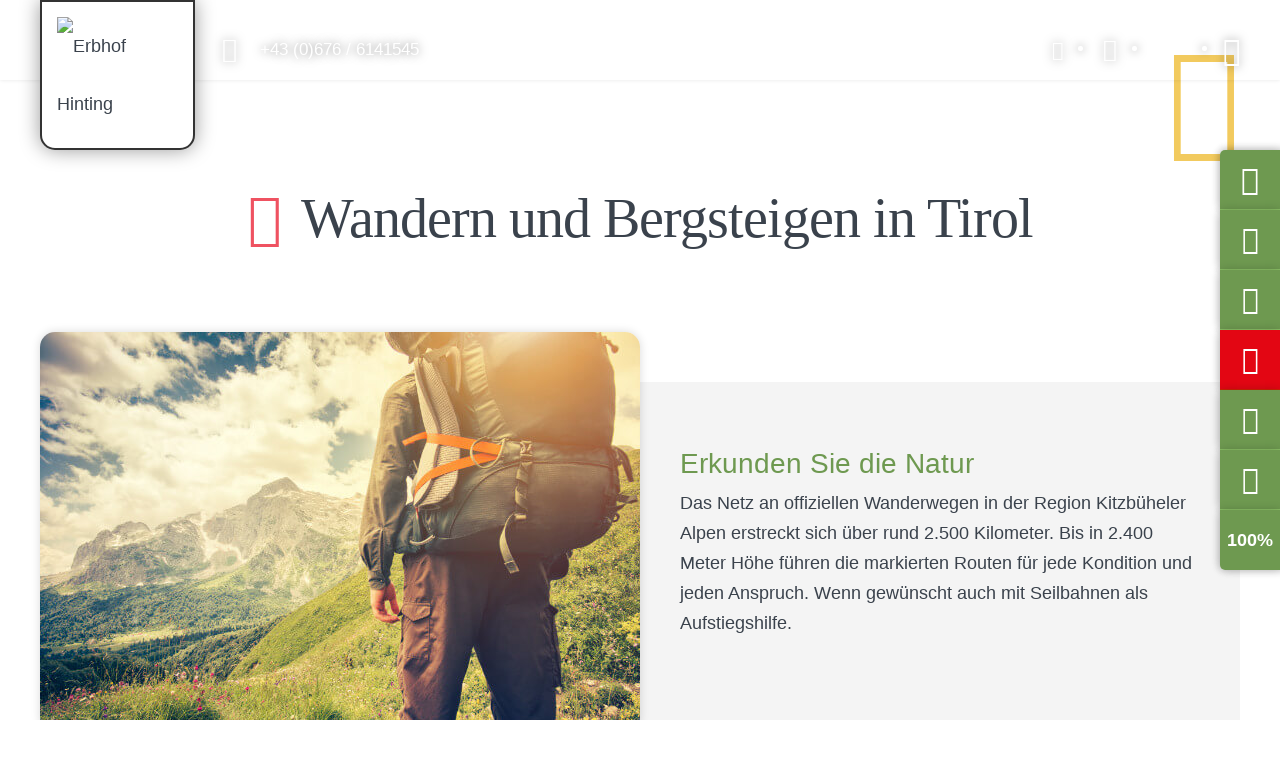

--- FILE ---
content_type: text/html
request_url: https://www.erbhofhinting.at/de/wandern-und-bergsteigen-in-tirol.php
body_size: 49574
content:
<!DOCTYPE html>
<html lang='de'>
	<head>
		<meta charset='utf-8'>
		<title>Wandern und Bergsteigen in Tirol</title>
		<meta name='viewport' content='width=device-width, initial-scale=1'>
		<meta name='description' content='Das Netz an offiziellen Wanderwegen in der Region Kitzbüheler Alpen erstreckt sich über rund 2.500 Kilometer. Bis in 2.400 Meter Höhe führen die markierten Routen für jede Kondition und jeden Anspruch. Wenn gewünscht auch mit Seilbahnen als Aufstiegshilfe.'>
		<meta name='descriptionfixed' content='true'>
		<meta name='keywords' content='Lastminute Bauernhofurlaub, Bergsteigen, Wanderwegen, Kitzbüheler Alpen, Seilbahnen, Kondition, Erkunden, Anspruch, Wandern, Berggehen, Horn, Kitzbühel, Brixental, '>
		<meta name='keywordsfixed' content='true'>
		<meta name='pagename' content='wandern-und-bergsteigen-in-tirol.php'>
		<meta name='pagenamefixed' content='false'>
		<meta name='robots' content='index, follow'>
		<link rel='apple-touch-icon' sizes='180x180' href='../resources/img/favicon/apple-touch-icon.png'>
		<link rel='icon' type='image/png' href='../resources/img/favicon/favicon-32x32.png' sizes='32x32'>
		<link rel='icon' type='image/png' href='../resources/img/favicon/favicon-16x16.png' sizes='16x16'>
		<link rel='manifest' href='../resources/img/favicon/manifest.json'>
		<link rel='mask-icon' href='../resources/img/favicon/safari-pinned-tab.svg' color='#6e9950'>
		<meta name='msapplication-TileColor' content='#6e9950'>
		<meta name='theme-color' content='#ffffff'>
		<link rel="preload" as="font" type="font/woff2" href="../resources/fonts/comfortaa-300.woff2" crossorigin>
		<link rel="preload" as="font" type="font/woff2" href="../resources/fonts/comfortaa-400.woff2" crossorigin>
		<link rel="preload" as="font" type="font/woff2" href="../resources/fonts/comfortaa-600.woff2" crossorigin>
		<link rel="preload" as="font" type="font/woff2" href="../resources/fonts/kalam-400.woff2" crossorigin>
		<link rel="preload" as="font" type="font/woff2" href="../resources/fonts/fontello.woff2" crossorigin>
		<meta name="google-site-verification" content="noY8bE7YEPVOcBTnVEDQ4gCXQd4bxih2UtfZ9v-MyoA">
		<link rel='canonical' href='https://www.erbhofhinting.at/de/wandern-und-bergsteigen-in-tirol.php'>
		<link rel='alternate' href='https://www.erbhofhinting.at/de/wandern-und-bergsteigen-in-tirol.php' hreflang='de'>
		<link rel='alternate' href='https://www.erbhofhinting.at/en/hiking-and-mountain-climbing-in-tyrol.php' hreflang='en'>
		<style>html,body,div,span,h1,h2,h3,h4,h5,h6,a,p,em,strong,b,u,i,img,form,label,ul,ol,li,iframe,table,tbody,thead,tr,th,td,object,blockquote,pre,abbr,address,cite,code,del,dfn,ins,kbd,q,s,samp,small,sub,sup,var,dl,dt,dd,fieldset,legend,caption,article,aside,canvas,details,embed,figure,figcaption,footer,header,hgroup,menu,nav,output,ruby,section,summary,time,mark,audio,video{border:0 none;margin:0;padding:0;vertical-align:baseline;}article,aside,details,figcaption,figure,footer,header,hgroup,main,menu,nav,section{display:block;}h1,h2,h3,h4,h5,h6{line-height:1.2;}blockquote,q{quotes:none;}blockquote:before,blockquote:after,q:before,q:after{content:"";content:none;}table{border-collapse:collapse;border-spacing:0;}input::-moz-focus-inner{border:0;padding:0;}html,body{height:100%;}body{color:#3A424C;font:300 18px/1.8 "Comfortaa",sans-serif;-webkit-text-size-adjust:none;}body.preloader *{transition:none !important;}#PageWrapper{left:0;min-height:100%;position:relative;overflow:hidden;transition:left 400ms ease-in-out;}#PageWrapper.showCart,#PageWrapper.showMenu{left:-370px;}#PageWrapper.displayCart:before,#PageWrapper.displayMenu:before{background:#000000;content:"";height:100%;left:0;opacity:0;position:absolute;top:0;transition:opacity 400ms ease-in-out;width:100%;z-index:6;}#PageWrapper.showCart:before,#PageWrapper.showMenu:before{opacity:0.6;}.cmsMargin{margin:80px auto;max-width:1260px;padding:0 30px;}a{color:#3A424C;font-weight:300;outline:0;text-decoration:none;}a:hover{color:#6E9950;}div{outline:0;}input,textarea,select,button{background:#FFFFFF;border:1px solid #D4D4D4;border-radius:0;color:inherit;filter:none;font-family:inherit;font-size:inherit;font-weight:inherit;outline:0;transition:background 1s ease 90000s,color 1s ease 90000s;-moz-appearance:none;-webkit-appearance:none;appearance:none;}input[type="submit"]{-moz-appearance:none;-webkit-appearance:none;appearance:none;}input::-ms-clear{display:none;}input[type="text"]:disabled{background:inherit;}ol,ul{list-style:none;}b,strong{font-weight:600;}*,*:before,*:after{-moz-box-sizing:border-box;-webkit-box-sizing:border-box;box-sizing:border-box;}::-moz-selection{background:#6E9950;color:#FFFFFF;}::selection{background:#6E9950;color:#FFFFFF;}mark{background:none;color:inherit;}mark.highlight{background-color:#FCFC2F !important;color:#3A424C !important;transition:all 300ms ease-in-out;}.overlay{left:0;height:100%;opacity:0;position:fixed;transition:opacity 300ms ease-in-out;top:0;width:100%;z-index:5;}.overlay.show{opacity:1;}.overlay:before{background:#000000;bottom:0;content:"";left:0;opacity:0.85;position:fixed;right:0;top:0;z-index:-1;}.overlay>.close{background:#FFFFFF;border-radius:0 0 0 5px;font-size:21px;line-height:50px;position:absolute;right:0;text-align:center;top:0;width:50px;}.overlay>.close:before{content:"\E827";font-family:"fontello";}.overlay>.close:hover{background:#6E9950;color:#FFFFFF;}@media all and (max-width:500px){body{font-size:16px;}.cmsMargin{margin-bottom:60px;margin-top:60px;padding-left:20px;padding-right:20px;}a:hover{color:#3A424C;}}@media all and (max-width:400px){#PageWrapper.showCart,#PageWrapper.showMenu{left:-100%;}}#CookieWrapper.show + #PageWrapper>*:not(#HeaderWrapper),#CookieWrapper.show + #PageWrapper>#HeaderWrapper>div>*:not(.lang){pointer-events:none !important;}#CookieWrapper[data-obtrusive="true"].show.overlay01:after{content:"";height:100%;left:0;position:fixed;transition:background 600ms ease-in-out;top:0;width:100%;z-index:19;}#CookieWrapper.show.overlay02:after{background:rgba(255,255,255,0.95);}#CookieWrapper>.step1{bottom:-150px;color:#FFFFFF;font-size:14px;left:0;padding:0 20px;position:fixed;transition:bottom 500ms ease-in-out;width:100%;z-index:20;}#CookieWrapper>.step1.show{bottom:20px !important;transition:bottom 1000ms ease-in-out;}#CookieWrapper>.step1>div{align-items:center;background:#d37d00;border-radius:8px;display:flex;margin:0 auto;max-width:1260px;min-height:60px;padding:0 30px;position:relative;}#CookieWrapper>.step1>div>p{line-height:1.4;}#CookieWrapper>.step1>div>p>a{color:#FFFFFF;font-weight:600;}#CookieWrapper>.step1>div>p>a:hover{color:#FFFFFF;opacity:0.8;}#CookieWrapper>.step1 .buttons{align-items:center;display:flex;margin:0 0 0 auto;}#CookieWrapper>.step1 .buttons>a{background:rgba(255,255,255,0.1);border-radius:5px;color:#FFFFFF;display:block;font-weight:400;line-height:38px;padding:0 20px;transition:all 600ms ease-in-out;}#CookieWrapper>.step1 .buttons>a:first-child{background:none;}#CookieWrapper>.step1 .buttons>a:not(:first-child):hover{background:rgba(255,255,255,0.25);color:#FFFFFF;}#CookieWrapper.show.hideContent>.step1 .buttons>a:not(:first-child){background:rgba(255,255,255,0.35);transform:scale(1.15);}#CookieWrapper>.step1 .buttons>a:first-child:hover{opacity:0.8;}#CookieWrapper>.step2:not(.display){display:none;}#CookieWrapper>.step2:not(.show){opacity:0;}#CookieWrapper>.step2{align-items:center;background:rgba(0,0,0,0.85);display:flex;height:100%;justify-content:center;left:0;position:fixed;top:0;transition:opacity 600ms ease-in-out;width:100%;z-index:20;}#CookieWrapper>.step2>div{background:#FFFFFF;max-height:90%;max-width:90%;overflow:auto;padding:40px 50px 0;text-align:center;width:600px;}#CookieWrapper>.step2>div>.title{font-size:28px;font-weight:500;margin:0 0 5px;}#CookieWrapper>.step2>div>.text{line-height:1.65;}#CookieWrapper>.step2>div>a{background:#6E9950;border-radius:5px;color:#FFFFFF;display:table;font-weight:400;line-height:1.3;margin:0 auto 55px;padding:10px 20px;transition:opacity 300ms ease-in-out;}#CookieWrapper>.step2>div>a:hover{opacity:0.8;}#CookieWrapper>.step2>div>ul{margin:20px 0 28px;}#CookieWrapper>.step2 .types>li{background:#F4F4F4;border-radius:5px;cursor:pointer;}#CookieWrapper>.step2 .types>li + li{margin-top:3px;}#CookieWrapper>.step2 .types>li>p{font-weight:400;line-height:44px;position:relative;}#CookieWrapper>.step2 .types>li>p:after{content:"\E826";font-family:"fontello";font-size:10px;position:absolute;right:20px;transition:transform 300ms ease-in-out;}#CookieWrapper>.step2 .types>li>p.open:after{transform:rotate(180deg);}#CookieWrapper>.step2 .types>li>div{background:rgba(255,255,255,0.35);display:none;font-size:15px;line-height:1.65;padding:20px 30px;}#CookieWrapper>.step2 .cookies{display:flex;justify-content:center;margin:12px 0 0;}#CookieWrapper>.step2 .cookies>li + li{margin-left:20px;}#CookieWrapper>.step2 .cookies>li>a{color:#3A424C;display:block;font-weight:400;padding:0 0 0 52px;position:relative;text-align:left;}#CookieWrapper>.step2 .cookies>li>a[data-type="required"]{cursor:not-allowed;}#CookieWrapper>.step2 .cookies>li>a:before{background:#6E9950;content:"";height:22px;left:0;position:absolute;top:2px;transition:opacity 300ms ease-in-out;width:40px;}#CookieWrapper>.step2 .cookies>li>a.disabled:before{opacity:0.45;}#CookieWrapper>.step2 .cookies>li>a:after{background:#FFFFFF;content:"";height:16px;left:21px;position:absolute;top:5px;transition:left 300ms ease-in-out;width:16px;}#CookieWrapper>.step2 .cookies>li>a.disabled:after{left:3px;}.cmsCookieElement>div{background:#F4F4F4;line-height:1.6;padding:30px 30px 38px;}.cmsCookieElement a{background:#6E9950;color:#FFFFFF;display:table;font-weight:400;line-height:1.3;margin:20px 0 0;padding:10px 15px;transition:opacity 300ms ease-in-out;}.cmsCookieElement a:hover{opacity:0.8;}@media all and (max-width:1100px){#CookieWrapper>.step1{font-size:13px;padding-left:20px;padding-right:20px;}#CookieWrapper>.step1>div{flex-direction:column;padding-bottom:15px;padding-top:15px;text-align:center;}#CookieWrapper>.step1 .buttons{margin-left:0;}#CookieWrapper>.step1 .buttons>a{line-height:34px;margin:10px 0 0;}}@media all and (max-width:660px){#CookieWrapper>.step2>div{padding:30px 20px 0;}#CookieWrapper>.step2>div>.title{font-size:24px;}#CookieWrapper>.step2>div>ul{margin:18px 0 26px;}#CookieWrapper>.step2>div>a{margin-bottom:43px;}#CookieWrapper>.step2 .types>li>div{padding-left:20px;padding-right:20px;}#CookieWrapper>.step2 .cookies{display:table;margin-left:auto;margin-right:auto;}#CookieWrapper>.step2 .cookies>li + li{margin-left:0;margin-top:5px;}}@media all and (max-width:500px){.cmsCookieElement{padding-left:0;padding-right:0;}.cmsCookieElement>div{padding:23px 20px 30px;}#CookieWrapper>.step1>div{padding-left:15px;padding-right:15px;}.cmsCookieElement a{margin-top:15px;}}@media all and (max-width:400px){#CookieWrapper>.step1>div>p{max-width:300px;}}@media all and (max-width:350px){#CookieWrapper>.step2 .types>li>p:after{display:none;}}@font-face{font-family:"fontello";font-weight:normal;font-style:normal;font-display:block;src:url("../resources/fonts/fontello.eot?ck=2");src:url("../resources/fonts/fontello.eot#iefix?ck=2") format("embedded-opentype"),url("../resources/fonts/fontello.woff2?ck=2") format("woff"),url("../resources/fonts/fontello.woff?ck=2") format("woff"),url("../resources/fonts/fontello.ttf?ck=2") format("truetype"),url("../resources/fonts/fontello.svg#fontello?ck=2") format("svg");}@font-face{font-family:"Comfortaa";font-weight:300;font-style:normal;font-display:block;src:url("../resources/fonts/comfortaa-300.eot");src:url("../resources/fonts/comfortaa-300.eot?#iefix") format("embedded-opentype"),local("☺"),url("../resources/fonts/comfortaa-300.woff2") format("woff2"),url("../resources/fonts/comfortaa-300.woff") format("woff"),url("../resources/fonts/comfortaa-300.ttf") format("truetype"),url("../resources/fonts/comfortaa-300.svg#comfortaa") format("svg");}@font-face{font-family:"Comfortaa";font-weight:400;font-style:normal;font-display:block;src:url("../resources/fonts/comfortaa-400.eot");src:url("../resources/fonts/comfortaa-400.eot?#iefix") format("embedded-opentype"),local("☺"),url("../resources/fonts/comfortaa-400.woff2") format("woff2"),url("../resources/fonts/comfortaa-400.woff") format("woff"),url("../resources/fonts/comfortaa-400.ttf") format("truetype"),url("../resources/fonts/comfortaa-400.svg#comfortaa") format("svg");}@font-face{font-family:"Comfortaa";font-weight:600;font-style:normal;font-display:block;src:url("../resources/fonts/comfortaa-600.eot");src:url("../resources/fonts/comfortaa-600.eot?#iefix") format("embedded-opentype"),local("☺"),url("../resources/fonts/comfortaa-600.woff2") format("woff2"),url("../resources/fonts/comfortaa-600.woff") format("woff"),url("../resources/fonts/comfortaa-600.ttf") format("truetype"),url("../resources/fonts/comfortaa-600.svg#comfortaa") format("svg");}@font-face{font-family:"Kalam";font-weight:300;font-style:normal;font-display:block;src:url("../resources/fonts/kalam-400.eot");src:url("../resources/fonts/kalam-400.eot?#iefix") format("embedded-opentype"),local("☺"),url("../resources/fonts/kalam-400.woff2") format("woff2"),url("../resources/fonts/kalam-400.woff") format("woff"),url("../resources/fonts/kalam-400.ttf") format("truetype"),url("../resources/fonts/kalam-400.svg#kalam") format("svg");}#HeaderWrapper{box-shadow:0 0 4px rgba(0,0,0,0.1);left:0;height:120px;position:fixed;transition:top 300ms ease-in-out,left 400ms ease-in-out;top:0;width:100%;z-index:5;}.showCart #HeaderWrapper{left:-350px;}#HeaderWrapper:after{background:url("../resources/img/layout/bg-wood.jpg") repeat scroll bottom left / auto 120px;bottom:0;content:"";height:100%;left:0;position:absolute;width:100%;z-index:-1;}#HeaderWrapper.scroll{top:-60px;}#HeaderWrapper>div{align-items:center;display:flex;flex-wrap:wrap;line-height:58px;height:100%;margin:0 auto;max-width:1260px;padding:0 30px;position:relative;transition:padding 300ms ease-in-out;}#HeaderWrapper.scroll>div{padding-top:0;}#HeaderWrapper>div>.logo{background:#FFFFFF;border:2px solid rgba(0,0,0,0.8);border-radius:0 0 15px 0;box-shadow:0 0 20px rgba(0,0,0,0.4);left:0;padding:15px;position:fixed;top:0;transition:all 300ms ease-in-out,left 400ms ease-in-out;width:220px;z-index:3;}.showCart #HeaderWrapper>div>.logo{left:-350px;}#HeaderWrapper.scroll>div>.logo{box-shadow:0 0 10px rgba(0,0,0,0.1);}#HeaderWrapper>div>.logo>img{display:block;width:100%;}#HeaderWrapper>div>.phone{color:#FFFFFF;font-size:17px;font-weight:400;padding:0 0 0 47px;position:relative;text-shadow:0 0 10px rgba(0,0,0,0.5);}#HeaderWrapper>div>.phone:before{content:"\E805";font-family:"fontello";font-size:25px;left:2px;position:absolute;}#HeaderWrapper>div>.search{color:#FFFFFF;font-size:19px;margin:0 20px 0 auto;position:relative;text-shadow:0 0 10px rgba(0,0,0,0.5);}#HeaderWrapper>div>.search:after{content:"\E816";font-family:"fontello";}#HeaderWrapper>div>.search:before{background:#FFFFFF;border-radius:50%;box-shadow:0 0 10px rgba(0,0,0,0.5);content:"";height:5px;right:-20px;margin:-4px 0 0;position:absolute;top:50%;width:5px;}#HeaderWrapper>div>.cart{color:#FFFFFF;font-size:23px;margin:0 20px;position:relative;text-shadow:0 0 10px rgba(0,0,0,0.5);}#HeaderWrapper>div>.cart:before{background:#FFFFFF;border-radius:50%;box-shadow:0 0 10px rgba(0,0,0,0.5);content:"";height:5px;right:-20px;margin:-4px 0 0;position:absolute;top:50%;width:5px;}#HeaderWrapper>div>.cart:after{content:"\E84B";font-family:"fontello";}#HeaderWrapper>div>.cart>.items{background:#6E9950;border-radius:50%;color:#FFFFFF;font-size:10px;font-weight:600;line-height:18px;opacity:0;position:absolute;right:-15px;text-align:center;top:2px;transition:opacity 300ms ease-in-out,transform 400ms ease-in-out;width:18px;}#HeaderWrapper>div>.cart>.items.highlight{transform:scale(1.3);}#HeaderWrapper>div>.cart>.items.show{opacity:1;}#HeaderWrapper>div>.shop{background:rgba(255,255,255,0.85);background:#e30613;color:#FFFFFF;border-radius:5px;box-shadow:0 0 8px rgba(0,0,0,0.35);font-size:15px;font-weight:600;line-height:38px;margin:0 0 0 20px;padding:0 12px;transition:all 300ms ease-in-out;}#HeaderWrapper>div>.shop:hover{background:#FFFFFF;color:inherit;}#HeaderWrapper>div>.lang{background:url("../resources/img/layout/flag-at.png") no-repeat center / 100% auto;display:block;height:35px;margin:0 20px 0 15px;position:relative;width:35px;}#HeaderWrapper>div>.lang[data-lang="de"]{background-image:url("../resources/img/layout/flag-en.png");}#HeaderWrapper>div>.lang:before{background:#FFFFFF;border-radius:50%;box-shadow:0 0 10px rgba(0,0,0,0.5);content:"";height:5px;right:-20px;margin:-4px 0 0;position:absolute;top:50%;width:5px;}#HeaderWrapper>div>.child{bottom:0;display:block;position:absolute;right:-160px;transform:rotate(3deg);transition:all 300ms ease-in-out;width:83px;}#HeaderWrapper.scroll>div>.child{right:-140px;width:43px;}#HeaderWrapper>div>.covid{background:#6E9950;color:#FFFFFF;border-radius:5px;box-shadow:0 0 8px rgba(0,0,0,0.35);font-size:15px;font-weight:600;line-height:38px;margin:0 0 0 20px;padding:0 12px;transition:all 300ms ease-in-out;}#HeaderWrapper>div>.covid:hover{background:#FFFFFF;color:inherit;}@media all and (max-width:1680px){#HeaderWrapper>div>.logo{width:155px;}#HeaderWrapper>div>.child{display:none;}}@media all and (max-width:1540px){#HeaderWrapper{height:80px;position:absolute;}.showCart #HeaderWrapper{left:0;}#HeaderWrapper>div{padding-top:19px;}#HeaderWrapper>div>.logo{border-bottom-left-radius:15px;left:30px;position:absolute;}.showCart #HeaderWrapper>div>.logo{left:0;}#HeaderWrapper>div>.phone{margin-left:180px;padding-left:40px;}#HeaderWrapper>div>.lang{margin-right:21px;}#HeaderWrapper>div>.lang:before{background:#FFFFFF;border-radius:50%;box-shadow:0 0 10px rgba(0,0,0,0.5);content:"";height:5px;right:-20px;margin:-4px 0 0;position:absolute;top:50%;width:5px;}#HeaderWrapper>div>.shop{display:none;}#HeaderWrapper>div>.covid{left:210px;margin:0;position:absolute;top:107px;}}@media all and (max-width:700px){#HeaderWrapper>div{padding-right:0;}#HeaderWrapper>div>.logo{border-bottom-left-radius:0;left:0;}#HeaderWrapper>div>.search{font-size:22px;padding:0 15px;margin:0;}#HeaderWrapper>div>.cart{font-size:26px;padding:0 15px;margin:0;}#HeaderWrapper>div>.search:before,#HeaderWrapper>div>.cart:before,#HeaderWrapper>div>.lang:before{display:none;}#HeaderWrapper>div>.cart>.items{right:-3px;top:-5px;}#HeaderWrapper>div>.lang{left:180px;margin-left:0;position:absolute;}#HeaderWrapper>div>.phone{margin-left:auto;padding:0 15px;}#HeaderWrapper>div>.phone:before{position:relative;}#HeaderWrapper>div>.phone>span{display:none;}#HeaderWrapper>div>.covid{left:175px;}}@media all and (max-width:500px){#HeaderWrapper{height:70px;}#HeaderWrapper>div{padding-top:9px;}#HeaderWrapper>div>.logo{padding:12px;width:120px;}#HeaderWrapper>div>.phone{font-weight:bold;padding:0 10px;}#HeaderWrapper>div>.phone:before{font-size:22px;}#HeaderWrapper>div>.search{padding:0 10px;}#HeaderWrapper>div>.lang{left:138px;}#HeaderWrapper>div>.cart{margin-left:0;padding:0 10px;}#HeaderWrapper>div>.cart>.items{font-size:9px;line-height:16px;right:-3px;top:0;width:16px;}#HeaderWrapper>div>.covid{font-size:12px;left:130px;line-height:30px;top:80px;}}@media all and (max-width:370px){#HeaderWrapper>div>.logo{width:100px;}#HeaderWrapper>div>.search{font-size:19px;padding:0 8px;}#HeaderWrapper>div>.phone{padding:0 10px 0 8px;}#HeaderWrapper>div>.phone:before{font-size:19px;}#HeaderWrapper>div>.cart{font-size:22px;padding:0 8px;}#HeaderWrapper>div>.lang{left:118px;}#HeaderWrapper>div>.cart>.items{font-size:8px;line-height:14px;width:14px;}#HeaderWrapper>div>.covid{left:20px;top:114px;}}nav.desktop{width:100%;}.mobileTrigger{display:none;}nav.desktop>ul{display:flex;flex-wrap:wrap;justify-content:space-between;margin:0 -10px 0 0;}nav.desktop>ul>li{padding:0 0 2px;position:relative;}nav.desktop>ul>li>a{color:#FFFFFF;display:block;font-size:16px;font-weight:400;line-height:57px;padding:4px 10px 0;text-shadow:0 0 10px rgba(0,0,0,0.7);transition:line-height 300ms ease-in-out;}nav.desktop>ul>li:first-child{padding-right:7px;}nav.desktop>ul>li:first-child>a{padding-left:0;padding-right:0;position:relative;text-indent:-99999px;width:28px;}nav.desktop>ul>li:first-child>a:after{content:"\E82F";font-family:"fontello";font-size:24px;left:0;position:absolute;text-align:center;text-indent:0;width:100%;}nav.desktop>ul>li:hover>a:before,nav.desktop>ul>li>a.selected:before{background:#FFFFFF;bottom:2px;content:"";height:2px;left:10px;position:absolute;right:10px;}nav.desktop>ul>li:first-child:hover>a:before,nav.desktop>ul>li:first-child>a.selected:before{bottom:0;left:0;right:0;}nav.desktop>ul>li>ul{background:#FFFFFF;background:rgba(255,255,255,0.85);box-shadow:0 3px 3px rgba(0,0,0,0.2);height:0;left:10px;min-width:250px;opacity:0;overflow:hidden;position:absolute;top:61px;transition:background 300ms ease-in-out,opacity 300ms ease-in-out,top 300ms ease-in-out;}nav.desktop>ul>li:last-child>ul{right:0;}#HeaderWrapper.scroll nav.desktop>ul>li>ul{background:#FFFFFF;}nav.desktop>ul>li:hover>ul,nav.desktop>ul>li.show>ul{height:auto;opacity:1;}nav.desktop>ul>li>ul>li[data-visible="false"]{display:none;}nav.desktop>ul>li>ul>li>a{color:#3A424C;display:block;font-size:17px;line-height:1.4;margin:0 0 1px;padding:7px 20px;}nav.desktop>ul>li>ul>li:first-child>a{margin-top:15px;}nav.desktop>ul>li>ul>li:last-child>a{margin-bottom:13px;}nav.desktop>ul>li>ul>li>a:hover,nav.desktop>ul>li>ul>li>a.selected{background:#6E9950;color:#FFFFFF;}@media all and (max-width:1540px){.mobileTrigger{color:#FFFFFF;cursor:pointer;display:block;font-size:29px;padding:0 0 0 15px;text-shadow:0 0 10px rgba(0,0,0,0.5);}.mobileTrigger:after{content:"\E812";font-family:"fontello";}body.preloader nav{display:none;}nav.mobile{height:100%;overflow:auto;position:fixed;right:-350px;top:0;transition:right 400ms ease-in-out;width:350px;z-index:3;}.showMenu nav.mobile{right:0;}nav.mobile>.close{cursor:pointer;line-height:50px;position:absolute;right:15px;text-align:center;top:25px;width:50px;}nav.mobile>.close:before{content:"\E827";font-family:"fontello";}nav.mobile>ul{background:#FFFFFF;background:rgba(255,255,255,0.95);padding:25px 0;width:100%;}nav.mobile>ul>li>ul{display:none;}nav.mobile>ul>li>a.clicked + ul{background:#FFFFFF;display:block;}nav.mobile>ul>li>a{color:#3A424C;display:block;font-size:20px;font-weight:400;padding:10px 30px;line-height:1.6;}nav.mobile>ul>li>a.selected{color:#6E9950;}nav.mobile>ul>li>ul>li[data-visible="false"]{display:none;}nav.mobile>ul>li>ul>li:first-child{border-top:1px solid #E5E5E5;margin-top:17px;padding-top:12px;}nav.mobile>ul>li>ul>li:last-child{border-bottom:1px solid #E5E5E5;margin-bottom:19px;padding-bottom:12px;}nav.mobile>ul>li>ul>li>a{color:#3A424C;display:block;font-size:18px;font-weight:300;line-height:1.4;padding:5px 45px;position:relative;}nav.mobile>ul>li>ul>li>a.selected{color:#6E9950;}}@media all and (max-width:700px){.mobileTrigger{padding-right:30px;}}@media all and (max-width:500px){.mobileTrigger{padding-left:10px;padding-right:20px;}nav.mobile>ul{padding-top:15px;}nav.mobile>ul>li>a{padding-left:20px;padding-right:20px;}nav.mobile>ul>li>ul>li>a{padding-left:35px;padding-right:35px;}nav.mobile>.close{right:3px;top:14px;}}@media all and (max-width:400px){nav.mobile{right:-400px;width:100%;}}@media all and (max-width:370px){.mobileTrigger{font-size:24px;padding-left:8px;}}.metamenu{margin:0 -8px 0 0;}.metamenu>ul:after{clear:both;content:"";display:block;}.metamenu>ul>li{float:left;}.metamenu>ul>li[data-visible="false"]{display:none;}.metamenu>ul>li>a{color:#FFFFFF;color:rgba(255,255,255,0.8);display:block;font-size:14px;font-weight:600;padding:0 8px;text-transform:uppercase;}.metamenu>ul>li>a:hover,.metamenu>ul>li>a.selected{color:#FFFFFF;}@media all and (max-width:700px){.metamenu{margin:0 0 0 -8px;}}@media all and (max-width:500px){.metamenu{margin-left:-6px;}.metamenu>ul>li>a{font-size:14px;padding:0 6px;}}@media all and (max-width:350px){.metamenu>ul>li>a{font-size:12px;}}#LinkWrapper{margin:30px 0 0;position:fixed;right:0;top:50%;transform:translateY(-50%);z-index:5;}#LinkWrapper>*{background:#6E9950;border-bottom:1px solid #8ABF65;box-shadow:0 0 10px rgba(0,0,0,0.2);color:#FFFFFF;display:block;height:60px;line-height:60px;position:relative;text-align:center;transition:border-radius 300ms ease-in-out;width:60px;}#LinkWrapper>.shop{background:#E30613;border-bottom:1px solid #CD2400;}#LinkWrapper>*:first-child{border-radius:5px 0 0 0;}#LinkWrapper>*:last-child{border-bottom:0;border-radius:0 0 0 5px;}#LinkWrapper>*:hover{border-radius:0;}#LinkWrapper>*:not(.hc):after{font-family:"fontello";font-size:28px;}#LinkWrapper>.webcam:after{content:"\E831";font-size:30px;}#LinkWrapper>.wlan:after{content:"\E832";}#LinkWrapper>.er:after{content:"\E830";}#LinkWrapper>.fb:after{content:"\F30C";}#LinkWrapper>.gallery:after{content:"\E865";}#LinkWrapper>.shop:after{content:"\E871";font-weight:bold;}#LinkWrapper>.hc{font-weight:600;}#LinkWrapper>*>span{background:#FFFFFF;border-radius:5px 0 0 5px;box-shadow:0 0 10px rgba(0,0,0,0.2);color:#3A424C;font-weight:400;line-height:60px;padding:0 20px;position:absolute;right:100%;transition:transform 300ms ease-in-out;transform:translateX(100%);white-space:nowrap;z-index:-1;}#LinkWrapper>.hc>span{background:url("../resources/img/layout/holidaycheck.svg") no-repeat center / 80% auto;background-color:#FFFFFF;height:60px;width:175px;}#LinkWrapper>*:hover>span{transform:none;}@media all and (max-width:1540px){#LinkWrapper{margin-top:0;}}@media all and (max-width:500px){#LinkWrapper{display:none;}}#ContentWrapper{min-height:400px;overflow:hidden;position:relative;z-index:2;}#ContentWrapper:after{color:#EFBE37;content:"\E835";font-family:"fontello";font-size:180px;line-height:1;margin:0 -850px 0 0;opacity:0.8;position:absolute;right:50%;top:60px;z-index:-1;}#ContentWrapper>section{padding:20px 0 0;}@media all and (max-width:1540px){#ContentWrapper:after{font-size:120px;margin-right:0;right:40px;top:40px;}}@media all and (max-width:900px){#ContentWrapper>section{padding-bottom:50px;padding-top:0;}}@media all and (max-width:500px){#ContentWrapper:after{font-size:110px;margin-right:0;right:-15px;top:30px;}#ContentWrapper>section>*:last-child{margin-bottom:0;}}#FooterWrapper{color:#FFFFFF;color:rgba(255,255,255,0.8);position:relative;z-index:1;}#FooterWrapper>.content{margin:0 auto;max-width:1260px;padding:0 30px;position:relative;}#FooterWrapper .kids{height:200px;position:relative;}#FooterWrapper .kids img{bottom:-7px;display:block;left:50%;position:absolute;}#FooterWrapper .kids img.child01{margin:0 0 0 130px;transform:rotate(4deg);width:140px;}#FooterWrapper .kids img.child02{margin:0 0 0 -580px;transform:rotate(2deg);width:85px;}#FooterWrapper .kids img.child03{margin:0 0 0 700px;transform:rotate(2deg);width:100px;}#FooterWrapper .kids img.child04{bottom:-3px;margin:0 0 0 -1100px;width:100px;}#FooterWrapper .kids img.animal01{bottom:-15px;margin:0 0 0 400px;transform:rotate(4deg);width:110px;}#FooterWrapper .kids img.animal02{bottom:-8px;margin:0 0 0 -150px;transform:rotate(1deg);width:125px;}#FooterWrapper .kids img.animal03{margin:0 0 0 -402px;width:160px;}#FooterWrapper .kids img.animal04{bottom:-12px;margin:0 0 0 -865px;width:130px;}#FooterWrapper .kids img.animal05{margin:0 0 0 960px;width:170px;}#FooterWrapper .top{align-items:center;display:flex;padding:40px 0;position:relative;}#FooterWrapper .top:after{background:#8ABF65;content:"";height:100%;left:-3000px;position:absolute;right:-3000px;top:0;z-index:-1;}#FooterWrapper .top .label{font-size:30px;font-weight:400;line-height:1.2;margin:0 auto 0 0;padding:0 20px 0 0;}#FooterWrapper .top .buttons{display:flex;}#FooterWrapper .top .buttons a{background:#FFFFFF;border-radius:5px;color:#6E9950;display:block;font-weight:400;line-height:45px;padding:0 20px;transition:background 300ms ease-in-out;white-space:nowrap;}#FooterWrapper .top .buttons a:hover{background:rgba(255,255,255,0.8);}#FooterWrapper .top .buttons a:first-child{background:rgba(255,255,255,0.8);margin:0 12px 0 0;}#FooterWrapper .top .buttons a:first-child:hover{background:#FFFFFF;}#FooterWrapper .bottom{align-items:center;display:flex;justify-content:space-between;padding:100px 0;position:relative;}#FooterWrapper .bottom:before{background:#6E9950;content:"";height:100%;left:-3000px;position:absolute;right:-3000px;top:0;z-index:-1;}#FooterWrapper .bottom:after{background:url("../resources/img/layout/footer-child-02.svg") no-repeat bottom center / auto 150%;content:"";height:300px;opacity:0.95;position:absolute;right:0;top:0;width:313px;}#FooterWrapper .company{line-height:1.5;margin:0 0 15px;}#FooterWrapper .company>strong{color:#FFFFFF;display:block;font-size:30px;}#FooterWrapper .company>span{display:block;font-weight:400;margin:5px 0 40px;max-width:250px;}#FooterWrapper .contact{padding:5px 0 0;}#FooterWrapper .contact>a{color:#FFFFFF;color:rgba(255,255,255,0.8);display:table;line-height:1.9;padding:0 0 0 45px;position:relative;}#FooterWrapper .contact>a:hover{color:#FFFFFF;}#FooterWrapper .contact>a:before{color:#FFFFFF;content:"\E805";font-family:"fontello";font-size:24px;left:1px;line-height:1;margin:-11px 0 0;position:absolute;top:50%;}#FooterWrapper .contact>a.phone:before{font-size:40px;margin-left:-4px;margin-top:-3px;transform:rotate(42deg);}#FooterWrapper .contact>a.phone + a.phone:before{display:none;}#FooterWrapper .contact>a.mail:before{content:"\E811";margin-top:-8px;font-size:18px;left:0;}#FooterWrapper .center a{background:rgba(255,255,255,0.1);border-radius:50%;display:block;height:430px;left:50%;overflow:hidden;position:absolute;top:50%;transform:translate(-50%,-50%);transition:background 300ms ease-in-out;width:430px;}#FooterWrapper .center a:hover{background:rgba(255,255,255,0.15);}#FooterWrapper .center a img{display:block;margin:17px 0 0 30px;}#FooterWrapper .logos{display:flex;justify-content:flex-end;margin:240px 0 20px 0;}#FooterWrapper .logos>a{display:flex;}#FooterWrapper .logos>a:not(:first-child){margin:0 0 0 20px;}#FooterWrapper .logos>a>img{display:block;height:28px;}@media all and (max-width:1200px){#FooterWrapper .kids img.child01{left:auto;margin:0;right:22%;}#FooterWrapper .kids img.child02{left:20px;margin:0;}#FooterWrapper .kids img.animal01{left:auto;margin:0;right:20px;}#FooterWrapper .kids img.animal02{left:38%;margin-left:0;}#FooterWrapper .kids img.animal03{left:15%;margin-left:0;}#FooterWrapper .bottom{padding:80px 0;}#FooterWrapper .center a{margin:0 0 0 -50px;transform:translate(-50%,-50%) scale(0.75);}#FooterWrapper .bottom:after{height:280px;}}@media all and (max-width:1000px){#FooterWrapper .top .label{font-size:22px;}#FooterWrapper .bottom{padding:50px 0;}#FooterWrapper .center{display:none;}#FooterWrapper .bottom:after{height:250px;}}@media all and (max-width:700px){#FooterWrapper .top{flex-wrap:wrap;}#FooterWrapper .top .label{padding-right:0;padding-bottom:12px;width:100%;}#FooterWrapper .bottom{flex-direction:column;padding:45px 0;}#FooterWrapper .bottom:after{background-size:auto 120%;height:355px;left:170px;right:-30px;width:auto;}#FooterWrapper .bottom>div{width:100%;}#FooterWrapper .logos{justify-content:flex-start;margin-top:42px;}}@media all and (max-width:500px){#FooterWrapper>.content{padding-left:20px;padding-right:20px;}#FooterWrapper .contact>a.phone:before{font-size:37px;}#FooterWrapper .kids{height:110px;}#FooterWrapper .kids img{bottom:-4px;}#FooterWrapper .kids img.child01{right:20%;width:80px;}#FooterWrapper .kids img.child02{left:15px;width:50px;}#FooterWrapper .kids img.animal01{bottom:-7px;right:10px;width:50px;}#FooterWrapper .kids img.animal02{bottom:-5px;left:42%;width:60px;}#FooterWrapper .kids img.animal03{left:18%;width:75px;}}@media all and (max-width:400px){#FooterWrapper .top .label{font-size:20px;}#FooterWrapper .top .buttons a{font-size:14px;line-height:40px;padding:0 12px;}}@media all and (max-width:350px){#FooterWrapper .logos>a>img{height:24px;}}.overlay.search>form{left:50%;max-width:100%;padding:0 20px;position:absolute;top:50%;-moz-transform:translate(-50%,-50%);-webkit-transform:translate(-50%,-50%);-o-transform:translate(-50%,-50%);-ms-transform:translate(-50%,-50%);transform:translate(-50%,-50%);}.overlay.search>form>p{color:#FFFFFF;font-size:28px;font-weight:300;margin:0 0 12px;}.overlay.search>form>input{background:#FFFFFF;border:0;border-radius:5px;font-size:20px;height:50px;max-width:100%;padding:0 70px 0 20px;outline:0;width:400px;}.overlay.search>form>button{background:#6E9950;bottom:0;border:0;border-radius:0 5px 5px 0;cursor:pointer;color:#FFFFFF;font-size:20px;height:50px;padding:0;position:absolute;right:20px;transition:opacity 300ms ease-in-out;width:50px;}.overlay.search>form>button:before{content:"\E816";font-family:"fontello";}@media all and (max-width:900px){.overlay.search>form>p{font-size:24px;}}@media all and (max-width:400px){.overlay.search>form>p{font-size:21px;}}#CartWrapper{background:#FFFFFF;height:100%;padding:0 30px;position:fixed;right:-370px;top:0;transition:right 400ms ease-in-out;width:370px;z-index:5;}.showCart #CartWrapper{right:0;}#CartWrapper{display:flex;flex-direction:column;}#CartWrapper>.top{padding:150px 0 0;}#CartWrapper>.top>.title{font-size:28px;font-weight:300;position:relative;text-align:center;}#CartWrapper>.top>.title:before{bottom:70px;color:#6E9950;content:"\E84D";font-family:"fontello";font-size:100px;left:0;line-height:1;position:absolute;text-align:center;width:100%;}#CartWrapper>.top>.close{line-height:50px;position:absolute;right:15px;text-align:center;top:14px;width:50px;}#CartWrapper>.top>.close:before{content:"\E827";font-family:"fontello";}#CartWrapper>.center{font-size:16px;height:100%;line-height:1.4;margin:30px -30px 108px 0;overflow:auto;padding:0 30px 0 0;transition:opacity 400ms ease-in-out;}#CartWrapper>.center.hide{opacity:0;}#CartWrapper>.center .item{border-bottom:1px solid #E5E5E5;display:flex;padding:15px 0;}#CartWrapper>.center .item:first-child{padding-top:0;}#CartWrapper>.center .item:last-child{border-bottom:0;padding-bottom:0;}#CartWrapper>.center .item .left{background-position:center;background-size:cover;border-radius:5px;height:60px;min-width:60px;}#CartWrapper>.center .item[data-type="voucher"] .left{background-position:center top;}#CartWrapper>.center .item .center{margin:0 auto 0 0;padding:0 15px;}#CartWrapper>.center .item .right{display:flex;flex-direction:column;}#CartWrapper>.center .item .title{display:block;font-size:13px;font-weight:500;margin:-2px 0 0}#CartWrapper>.center .item .variant{font-size:14px;}#CartWrapper>.center .item .quantity{font-size:14px;margin:6px 0 0;}#CartWrapper>.center .item .price{margin:-2px 0 0;white-space:nowrap;}#CartWrapper>.center .item .remove{display:table;margin:auto 0 2px auto;}#CartWrapper>.center .item .remove:after{content:"\E84C";font-family:"fontello";}#CartWrapper>.center .summary{bottom:88px;display:flex;left:30px;position:absolute;right:30px;}#CartWrapper>.center .summary .label>*{display:block;}#CartWrapper>.center .summary .label>strong{margin:0 0 2px;}#CartWrapper>.center .summary .label>span{font-size:14px;}#CartWrapper>.center .summary .value{color:#6E9950;font-weight:500;margin:0 0 0 auto;}#CartWrapper>.bottom{display:flex;margin:auto 0 30px 0;position:relative;}#CartWrapper>.bottom>a{border:1px solid #6E9950;border-radius:5px;color:#6E9950;display:table;font-size:14px;font-weight:400;line-height:1.2;padding:8px 15px;text-transform:uppercase;transition:all 200ms ease-in-out;}#CartWrapper>.bottom>a.disabled{cursor:not-allowed;}#CartWrapper>.bottom>a:nth-child(2){background:#6E9950;color:#FFFFFF;margin:0 0 0 auto;}#CartWrapper>.bottom>a:nth-child(1):hover{background:#6E9950;color:#FFFFFF;}#CartWrapper>.bottom>a:nth-child(2):not(.disabled):hover{opacity:0.8;}#CartWrapper>.bottom>.message{background:#6E9950;bottom:100%;color:#FFFFFF;font-size:14px;left:0;line-height:1.45;margin:0 0 22px 0;opacity:0;padding:10px;position:absolute;transition:opacity 300ms ease-in-out;width:100%;}@media all and (min-width:500px){#CartWrapper>.bottom>a:hover + .message{opacity:1;}}#CartWrapper>.bottom>a.messageRead + .message{opacity:1;}#CartWrapper>.bottom>.message:after{background:#6E9950;bottom:-9px;content:"";height:18px;position:absolute;right:48px;transform:rotate(45deg);width:18px;}@media all and (max-width:500px),(max-height:500px){#CartWrapper{padding:0 20px;}#CartWrapper>.top>.close{font-size:12px;padding:0 20px;right:0;top:0;width:auto;}#CartWrapper>.top{padding-top:30px;}#CartWrapper>.top>.title:before{bottom:0;font-size:36px;left:0;margin:0 15px 0 0;position:relative;width:auto;}#CartWrapper>.center{margin-bottom:150px;margin-right:-20px;margin-top:20px;padding-right:20px;}#CartWrapper>.center .summary{bottom:72px;left:20px;right:20px;}#CartWrapper>.bottom{bottom:20px;left:20px;margin-bottom:0;position:absolute;right:20px;}#CartWrapper>.bottom>.message{margin-bottom:17px;}#CartWrapper>.bottom>.message:after{bottom:-6px;}#CartWrapper>.bottom>a:nth-child(1):hover{background:none;color:#6E9950;}#CartWrapper>.bottom>a:nth-child(2):not(.disabled):hover{opacity:1;}}@media all and (max-width:400px){#CartWrapper{right:-400px;width:100%;}}#ContentWrapper{padding-top:120px;}#PrevContentWrapper{display:none;}@media all and (max-width:1540px){#ContentWrapper{padding-top:100px;}}@media all and (max-width:500px){#ContentWrapper{padding-top:90px;}}@media all and (max-width:370px){#HeaderWrapper>div>.covid{display:none;}}.cmsHeadline{font-size:28px;font-weight:400;text-align:center;}.cmsHeadline[data-variant="h2-left"],.cmsHeadline[data-variant="h3-left"]{text-align:left;}h1.cmsHeadline{font-family:'Kalam',cursive;font-size:56px;letter-spacing:-1px;margin-top:65px;position:relative;}h1.cmsHeadline + .cmsHeadline,*:not(.cmsHeadline) + .cmsHeadline + .cmsHeadline,h3.cmsHeadline{font-size:23px;font-weight:400;letter-spacing:0;margin-top:-75px;}h1.cmsHeadline + .cmsHeadline{text-align:center;}*:not(.cmsHeadline) + .cmsHeadline + *{margin-top:-50px;}*:not(.cmsHeadline) + h3.cmsHeadline{margin-top:0 !important;}h1.cmsHeadline:before{color:#EF5261;content:"\E834";font-family:"fontello";padding:0 20px 0 0;}@media all and (max-width:900px){.cmsHeadline{font-size:24px;}h1.cmsHeadline{font-size:42px;}h1.cmsHeadline + .cmsHeadline,*:not(.cmsHeadline) + .cmsHeadline + .cmsHeadline,h3.cmsHeadline{font-size:19px;}}@media all and (max-width:500px){.cmsHeadline{font-size:22px;padding-top:1px;text-overflow:ellipsis;}h1.cmsHeadline{font-size:36px;margin-top:50px;}*:not(.cmsHeadline) + .cmsHeadline + *{margin-top:-40px;}h1.cmsHeadline + .cmsHeadline,*:not(.cmsHeadline) + .cmsHeadline + .cmsHeadline,h3.cmsHeadline{font-size:18px;margin-top:-54px;}}@media all and (max-width:400px){h1.cmsHeadline{font-size:32px;}.cmsHeadline{font-size:21px;}h1.cmsHeadline + .cmsHeadline,*:not(.cmsHeadline) + .cmsHeadline + .cmsHeadline,h3.cmsHeadline{font-size:17px;}}.cmsImageTextCombi{display:flex;padding-bottom:50px;}.cmsHeadline + .cmsImageTextCombi[data-variant="lessmargin"]{margin-top:-80px;}.cmsImageTextCombi>figure{align-items:flex-start;display:flex;min-width:50%;position:relative;z-index:1;}.cmsImageTextCombi>figure.reverse{order:1;}.cmsImageTextCombi>figure>img{border-radius:15px;box-shadow:0 0 10px rgba(0,0,0,0.15);display:block;max-width:100%;}.cmsImageTextCombi>figure>figcaption{display:none;}.cmsImageTextCombi>.content{line-height:1.7;padding:65px 40px;position:relative;top:50px;}.cmsImageTextCombi>.content:after{background:#F4F4F4;border-radius:15px;content:"";height:100%;left:-50px;right:0;top:0;position:absolute;z-index:-1;}.cmsImageTextCombi>figure.reverse ~ .content:after{left:0;right:-50px;}.cmsImageTextCombi>.content>strong{color:#6E9950;display:block;font-size:28px;font-weight:400;line-height:1.2;margin:0 0 8px;overflow:hidden;text-overflow:ellipsis;}@media all and (max-width:900px){.cmsImageTextCombi{padding-bottom:36px;}.cmsHeadline + .cmsImageTextCombi[data-variant="lessmargin"]{margin-top:-70px;}.cmsImageTextCombi>.content{padding:40px 30px;}.cmsImageTextCombi>.content>strong{font-size:23px;}}@media all and (max-width:600px){.cmsImageTextCombi{flex-direction:column;padding-bottom:0;}.cmsImageTextCombi>figure.reverse{order:0;}.cmsImageTextCombi>figure{margin:0 0 0 -30px !important;min-width:100%;}.cmsImageTextCombi>figure.reverse{margin:0 -30px 0 0 !important;}.cmsImageTextCombi>figure>img{border-radius:0 15px 15px 0;}.cmsImageTextCombi>figure.reverse>img{border-radius:15px 0 0 15px;}.cmsImageTextCombi>.content{margin:-30px -30px 0 0;padding:60px 30px 26px;top:0;}.cmsImageTextCombi>figure.reverse ~ .content{margin-left:-30px;margin-right:0;}.cmsImageTextCombi>.content:after{border-radius:0 0 0 15px;left:0;}.cmsImageTextCombi>figure.reverse ~ .content:after{border-radius:0 0 15px 0;right:0;}}@media all and (max-width:500px){.cmsHeadline + .cmsImageTextCombi[data-variant="lessmargin"]{margin-top:-40px;}.cmsImageTextCombi>figure{margin:0 0 0 -20px !important;}.cmsImageTextCombi>figure.reverse{margin:0 -20px 0 0 !important;}.cmsImageTextCombi>.content{margin-right:-20px;padding-left:20px;padding-right:20px;}.cmsImageTextCombi>figure.reverse ~ .content{margin-left:-20px;}.cmsImageTextCombi>.content>strong{font-size:22px;line-height:1.2;}}.cmsLinkInternal + .cmsLinkInternal,.cmsLinkExternal + .cmsLinkExternal,.cmsLinkInternal + .cmsLinkExternal,.cmsLinkExternal + .cmsLinkInternal{margin-top:-60px;}.cmsLinkInternal>a:after,.cmsLinkExternal>a:after{align-items:center;background:rgba(0,0,0,0.15);border-radius:5px 0 0 5px;content:"\E81B";display:flex;font-family:"fontello";font-size:18px;height:100%;justify-content:center;left:0;line-height:1;position:absolute;top:0;width:47px;}.cmsLinkInternal>a,.cmsLinkExternal>a{background:#6E9950;border-radius:5px;color:#FFFFFF;display:table;font-weight:400;line-height:1.3;margin:0 auto;padding:12px 18px 12px 64px;position:relative;transition:opacity 300ms ease-in-out;}.cmsLinkInternal>a:hover,.cmsLinkExternal>a:hover{opacity:0.8;}@media all and (max-width:500px){.cmsLinkInternal + .cmsLinkInternal,.cmsLinkExternal + .cmsLinkExternal,.cmsLinkInternal + .cmsLinkExternal,.cmsLinkExternal + .cmsLinkInternal{margin-top:-50px;}.cmsLinkInternal>a,.cmsLinkExternal>a{display:block;padding-bottom:12px;padding-top:12px;}.cmsLinkInternal>a:after,.cmsLinkExternal>a:after{width:46px;}}</style>
	</head>
	<body class='preloader' data-layout='noanimation'>
		<main id='PageWrapper'>
			<header id="HeaderWrapper">
				<div>
					<a class="logo" href="../" title="RocketCloud">
						<img src="../resources/img/layout/erbhof-hinting.png" alt="Erbhof Hinting">
					</a>
					
					<a class='phone' href='tel:+436766141545' title='Telefonnummer'><span>+43 (0)676 / 6141545</span></a>
					<a class='search' href='javascript:void(0);' data-link='ihre-suchergebnisse.php' title='Suche'></a>
					<a class='cart' href='shop.php' title='Zum Gutschein-Shop'></a>
					<a class='lang' data-lang='en' href='/en/hiking-and-mountain-climbing-in-tyrol.php' title='Sprachauswahl'></a>
					<a class='shop' href='shop.php' title='Zum Gutschein-Shop'>Zum Gutschein-Shop</a>
					<div class="mobileTrigger"></div>
					<nav class="desktop"><ul><li><a href='index.php'>Startseite</a></li><li><a href='sommer-am-erbhof-hinting.php'>Erbhof Hinting</a><ul><li class='secondLevel'><a href='sommer-am-erbhof-hinting.php'>Sommer</a></li><li class='secondLevel'><a href='winter-am-erbhof-hinting.php'>Winter</a></li></ul></li><li><a href='ferienwohnungen-im-bauernhaus.php'>Ferienwohnungen + Preise</a><ul><li class='secondLevel'><a href='ferienwohnungen-im-bauernhaus.php'>Bauernhaus</a></li><li class='secondLevel'><a href='ferienwohnungen-im-appartementhaus.php'>Appartementhaus</a></li></ul></li><li><a href='almstueberl.php'>Erholungsbereiche</a><ul><li class='secondLevel'><a href='almstueberl.php'>Almstüberl</a></li><li class='secondLevel'><a href='wohlfuehlstube.php'>Wohlfühlstube</a></li><li class='secondLevel' data-visible='false'><a href='sauna-infrarot.php'>Sauna + Infrarot</a></li></ul></li><li><a href='indoor-spielplatz.php'>Indoor Spielplatz</a></li><li><a href='unsere-knuddeligen-stallgenossen.php'>Unsere Tiere</a></li><li><a href='die-sunnseit-huette.php'>Sunseithütte</a></li><li><a href='abenteuer-und-erholung.php'>Abenteuer</a><ul><li class='secondLevel'><a href='abenteuer-und-erholung.php'>Erlebniswelten</a></li><li class='secondLevel'><a href='wandern-und-bergsteigen-in-tirol.php'>Wandern</a></li><li class='secondLevel'><a href='skifahren-in-den-kitzbuehler-alpen.php'>Pisten</a></li><li class='secondLevel'><a href='skitouren-in-tirol.php'>Skitouren</a></li><li class='secondLevel'><a href='biken-und-radfahren-in-tirol.php'>Mountainbiken</a></li><li class='secondLevel'><a href='golfplatz-westendorf.php'>Golfplatz Westendorf</a></li><li class='secondLevel'><a href='http://www.hohe-salve.com/de/touren/' target='_blank' rel='noopener'>Wanderroutenplaner</a></li></ul></li><li><a href='jetzt-unverbindlich-anfragen.php'>Anfrage</a><ul><li class='secondLevel'><a href='kontakt.php'>Kontakt</a></li><li class='secondLevel'><a href='online-buchen.php'>Online buchen</a></li><li class='secondLevel'><a href='newsletter-anmeldung.php'>Newsletter Anmeldung</a></li><li class='secondLevel'><a href='newsletter-abmeldung.php'>Newsletter Abmeldung</a></li></ul></li></ul></nav>
					<img class="child" src="../resources/img/layout/footer-child-01.svg" alt="Children">
				</div>
			</header>
			<div id="PrevContentWrapper">
				<div>
					<a href='jetzt-unverbindlich-anfragen.php'>Jetzt anfragen</a>
					<a href='online-buchen.php'>Online buchen</a>
					<a class='shop' href='shop.php' title='Zum Gutschein-Shop'>Zum Gutschein Shop</a>
				</div>
			</div>
			<div id="LinkWrapper">
				<a class="webcam" href="https://webtv.feratel.com/webtv/?bgcolor=4d5465&color1=ffffff&color2=fff265&color3=ffffff&design=960&c0=0&lg=de&pg=01202657-CEC7-4FDB-8B07-9387A8707204&t=0&cURL=8kxW2nP69SR05cnJ2w0GvgWx3Fe2bTe7VQdeG78LYiLRnHyZVb2OVAOBcWW7O%2BtaUHQecoqmZ%2FvNrGVVjf5mjT1mLugjATdof6gmHKewMTLqXaZwBw01o0uiJX0D7o1tF6%2BNovqp8xUXBnjzwsGWxA%3D%3D" target="_blank" rel="noopener"><span>Live Stream Hohe Salve</span></a>
				<a class="gallery" href="bilder-zum-geniessen.php"><span>Bilder zum Genießen</span></a>
				<span class="wlan"><span>Gratis Wlan</span></span>
				<a class="shop" href="shop.php"><span>Zu unserem Gutschein-Shop</span></a>
				<a class="er" href="https://www.europaeische.at" target="_blank" rel="noopener"><span>Europäische Reiserücktrittsversicherung</span></a>
				<a class="fb" href="https://www.facebook.com/erbhofhinting.at" target="_blank" rel="noopener"><span>Facebook</span></a>
				<a class="hc" href="https://www.holidaycheck.at/hi/erbhof-hinting-appartementhaus-hinting/181a1c72-0fcc-3984-b0d7-53845cf461d1" target="_blank" rel="noopener">100%<span></span></a>
			</div>
			<div id='ContentWrapper'>
				<section>
					<h1 class='cmsHeadline cmsMargin'>Wandern und Bergsteigen in Tirol</h1>
					<div class='cmsImageTextCombi cmsMargin'><figure><img src='../media/images/image-text-combi/wandern-in-den-bergen-tirols.jpg' alt='Erkunden Sie die Natur'><figcaption>Erkunden Sie die Natur</figcaption></figure><div class='content'><strong class='title'>Erkunden Sie die Natur</strong><div class='text'>Das Netz an offiziellen Wanderwegen in der Region Kitzbüheler Alpen erstreckt sich über rund 2.500 Kilometer. Bis in 2.400 Meter Höhe führen die markierten Routen für jede Kondition und jeden Anspruch. Wenn gewünscht auch mit Seilbahnen als Aufstiegshilfe.</div></div></div>
					<div class='cmsLinkExternal cmsMargin'><a href='http://www.hohe-salve.com/de/wandern-in-den-kitzbueheler-alpen.html' target='_blank' rel='noopener'>Hier finden Sie mehr dazu</a></div>
				</section>
			</div>
			<footer id="FooterWrapper">
				<div class="kids">
					<img class="child01" src="../resources/img/layout/footer-child-01.svg" alt="Children">
					<img class="child02" src="../resources/img/layout/footer-child-03.svg" alt="Children">
					<img class="child03" src="../resources/img/layout/footer-child-04.svg" alt="Children">
					<img class="child04" src="../resources/img/layout/footer-child-05.svg" alt="Children">
					<img class="animal01" src="../resources/img/layout/footer-animal-05.svg" alt="Animal">
					<img class="animal02" src="../resources/img/layout/footer-animal-03.svg" alt="Animal">
					<img class="animal03" src="../resources/img/layout/footer-animal-06.svg" alt="Animal">
					<img class="animal04" src="../resources/img/layout/footer-animal-02.svg" alt="Animal">
					<img class="animal05" src="../resources/img/layout/footer-animal-04.svg" alt="Animal">
				</div>
				<div class="content">
					<div class="top">
						<p class="label">Konnten wir Ihr Interesse wecken?</p>
						<div class="buttons">
							<a href='jetzt-unverbindlich-anfragen.php'>Jetzt anfragen</a>
							<a href='online-buchen.php'>Online buchen</a>
						</div>
					</div>
					<div class="bottom">
						<div class="left">
							<p class="company">
								<strong>Erbhof Hinting</strong>
								<span>Das Kinderparadies zu jeder Jahreszeit</span>
								Lindrainweg 59<br>
								A-6361 Hopfgarten
							</p>
							<div class="contact">
								<a class="phone" href="tel:+4353352704">+43 (0)5335 / 2704</a>
								<a class="phone" href="tel:+436766141545">+43 (0)676 / 6141545</a>
								<a class="mail" href="mailto:schroll@hinting.at">schroll@hinting.at</a>
							</div>
						</div>
						<div class="center">
							<a href="https://www.google.at/maps/dir//Erbhof+Hinting%2F+Appartementhaus+Hinting,+Lindrainweg+59,+6361+Salvenberg/@47.444253,12.1716878,17z/data=!4m9!4m8!1m0!1m5!1m1!1s0x4776353887640f27:0x2603bf351ff163cb!2m2!1d12.1738765!2d47.4442494!3e0" target="blank" rel="noopener">
								<img src="../resources/img/layout/map.svg" alt="Google Maps">
							</a>
						</div>
						<div class="right">
							<div class="logos">
								<a href="javascript:void(0);">
									<img src="../resources/img/layout/tirol.svg" alt="Tirol">
								</a>
								<a href="javascript:void(0);">
									<img src="../resources/img/layout/kitzbueheler-alpen.svg" alt="Kitzbüheler Alpen">
								</a>
								<a href="javascript:void(0);">
									<img src="../resources/img/layout/skiwelt.svg" alt="SkiWelt">
								</a>
							</div>
							<div class="metamenu"><ul><li><a href='kontakt.php'>Kontakt</a></li><li><a href='impressum.php'>Impressum</a></li><li><a href='informationen-ueber-cookies-und-datenschutz.php'>Datenschutz</a></li></ul></div>
						</div>
					</div>	
				</div>
			</footer>
		</main>
		<script>!function(e,t){"use strict";"object"==typeof module&&"object"==typeof module.exports?module.exports=e.document?t(e,!0):function(e){if(!e.document)throw new Error("jQuery requires a window with a document");return t(e)}:t(e)}("undefined"!=typeof window?window:this,function(C,e){"use strict";var t=[],E=C.document,r=Object.getPrototypeOf,s=t.slice,g=t.concat,u=t.push,i=t.indexOf,n={},o=n.toString,v=n.hasOwnProperty,a=v.toString,l=a.call(Object),y={},m=function(e){return"function"==typeof e&&"number"!=typeof e.nodeType},x=function(e){return null!=e&&e===e.window},c={type:!0,src:!0,nonce:!0,noModule:!0};function b(e,t,n){var r,i,o=(n=n||E).createElement("script");if(o.text=e,t)for(r in c)(i=t[r]||t.getAttribute&&t.getAttribute(r))&&o.setAttribute(r,i);n.head.appendChild(o).parentNode.removeChild(o)}function w(e){return null==e?e+"":"object"==typeof e||"function"==typeof e?n[o.call(e)]||"object":typeof e}var f="3.4.1",k=function(e,t){return new k.fn.init(e,t)},p=/^[\s\uFEFF\xA0]+|[\s\uFEFF\xA0]+$/g;function d(e){var t=!!e&&"length"in e&&e.length,n=w(e);return!m(e)&&!x(e)&&("array"===n||0===t||"number"==typeof t&&0<t&&t-1 in e)}k.fn=k.prototype={jquery:f,constructor:k,length:0,toArray:function(){return s.call(this)},get:function(e){return null==e?s.call(this):e<0?this[e+this.length]:this[e]},pushStack:function(e){var t=k.merge(this.constructor(),e);return t.prevObject=this,t},each:function(e){return k.each(this,e)},map:function(n){return this.pushStack(k.map(this,function(e,t){return n.call(e,t,e)}))},slice:function(){return this.pushStack(s.apply(this,arguments))},first:function(){return this.eq(0)},last:function(){return this.eq(-1)},eq:function(e){var t=this.length,n=+e+(e<0?t:0);return this.pushStack(0<=n&&n<t?[this[n]]:[])},end:function(){return this.prevObject||this.constructor()},push:u,sort:t.sort,splice:t.splice},k.extend=k.fn.extend=function(){var e,t,n,r,i,o,a=arguments[0]||{},s=1,u=arguments.length,l=!1;for("boolean"==typeof a&&(l=a,a=arguments[s]||{},s++),"object"==typeof a||m(a)||(a={}),s===u&&(a=this,s--);s<u;s++)if(null!=(e=arguments[s]))for(t in e)r=e[t],"__proto__"!==t&&a!==r&&(l&&r&&(k.isPlainObject(r)||(i=Array.isArray(r)))?(n=a[t],o=i&&!Array.isArray(n)?[]:i||k.isPlainObject(n)?n:{},i=!1,a[t]=k.extend(l,o,r)):void 0!==r&&(a[t]=r));return a},k.extend({expando:"jQuery"+(f+Math.random()).replace(/\D/g,""),isReady:!0,error:function(e){throw new Error(e)},noop:function(){},isPlainObject:function(e){var t,n;return!(!e||"[object Object]"!==o.call(e))&&(!(t=r(e))||"function"==typeof(n=v.call(t,"constructor")&&t.constructor)&&a.call(n)===l)},isEmptyObject:function(e){var t;for(t in e)return!1;return!0},globalEval:function(e,t){b(e,{nonce:t&&t.nonce})},each:function(e,t){var n,r=0;if(d(e)){for(n=e.length;r<n;r++)if(!1===t.call(e[r],r,e[r]))break}else for(r in e)if(!1===t.call(e[r],r,e[r]))break;return e},trim:function(e){return null==e?"":(e+"").replace(p,"")},makeArray:function(e,t){var n=t||[];return null!=e&&(d(Object(e))?k.merge(n,"string"==typeof e?[e]:e):u.call(n,e)),n},inArray:function(e,t,n){return null==t?-1:i.call(t,e,n)},merge:function(e,t){for(var n=+t.length,r=0,i=e.length;r<n;r++)e[i++]=t[r];return e.length=i,e},grep:function(e,t,n){for(var r=[],i=0,o=e.length,a=!n;i<o;i++)!t(e[i],i)!==a&&r.push(e[i]);return r},map:function(e,t,n){var r,i,o=0,a=[];if(d(e))for(r=e.length;o<r;o++)null!=(i=t(e[o],o,n))&&a.push(i);else for(o in e)null!=(i=t(e[o],o,n))&&a.push(i);return g.apply([],a)},guid:1,support:y}),"function"==typeof Symbol&&(k.fn[Symbol.iterator]=t[Symbol.iterator]),k.each("Boolean Number String Function Array Date RegExp Object Error Symbol".split(" "),function(e,t){n["[object "+t+"]"]=t.toLowerCase()});var h=function(n){var e,d,b,o,i,h,f,g,w,u,l,T,C,a,E,v,s,c,y,k="sizzle"+1*new Date,m=n.document,S=0,r=0,p=ue(),x=ue(),N=ue(),A=ue(),D=function(e,t){return e===t&&(l=!0),0},j={}.hasOwnProperty,t=[],q=t.pop,L=t.push,H=t.push,O=t.slice,P=function(e,t){for(var n=0,r=e.length;n<r;n++)if(e[n]===t)return n;return-1},R="checked|selected|async|autofocus|autoplay|controls|defer|disabled|hidden|ismap|loop|multiple|open|readonly|required|scoped",M="[\\x20\\t\\r\\n\\f]",I="(?:\\\\.|[\\w-]|[^\0-\\xa0])+",W="\\["+M+"*("+I+")(?:"+M+"*([*^$|!~]?=)"+M+"*(?:'((?:\\\\.|[^\\\\'])*)'|\"((?:\\\\.|[^\\\\\"])*)\"|("+I+"))|)"+M+"*\\]",$=":("+I+")(?:\\((('((?:\\\\.|[^\\\\'])*)'|\"((?:\\\\.|[^\\\\\"])*)\")|((?:\\\\.|[^\\\\()[\\]]|"+W+")*)|.*)\\)|)",F=new RegExp(M+"+","g"),B=new RegExp("^"+M+"+|((?:^|[^\\\\])(?:\\\\.)*)"+M+"+$","g"),_=new RegExp("^"+M+"*,"+M+"*"),z=new RegExp("^"+M+"*([>+~]|"+M+")"+M+"*"),U=new RegExp(M+"|>"),X=new RegExp($),V=new RegExp("^"+I+"$"),G={ID:new RegExp("^#("+I+")"),CLASS:new RegExp("^\\.("+I+")"),TAG:new RegExp("^("+I+"|[*])"),ATTR:new RegExp("^"+W),PSEUDO:new RegExp("^"+$),CHILD:new RegExp("^:(only|first|last|nth|nth-last)-(child|of-type)(?:\\("+M+"*(even|odd|(([+-]|)(\\d*)n|)"+M+"*(?:([+-]|)"+M+"*(\\d+)|))"+M+"*\\)|)","i"),bool:new RegExp("^(?:"+R+")$","i"),needsContext:new RegExp("^"+M+"*[>+~]|:(even|odd|eq|gt|lt|nth|first|last)(?:\\("+M+"*((?:-\\d)?\\d*)"+M+"*\\)|)(?=[^-]|$)","i")},Y=/HTML$/i,Q=/^(?:input|select|textarea|button)$/i,J=/^h\d$/i,K=/^[^{]+\{\s*\[native \w/,Z=/^(?:#([\w-]+)|(\w+)|\.([\w-]+))$/,ee=/[+~]/,te=new RegExp("\\\\([\\da-f]{1,6}"+M+"?|("+M+")|.)","ig"),ne=function(e,t,n){var r="0x"+t-65536;return r!=r||n?t:r<0?String.fromCharCode(r+65536):String.fromCharCode(r>>10|55296,1023&r|56320)},re=/([\0-\x1f\x7f]|^-?\d)|^-$|[^\0-\x1f\x7f-\uFFFF\w-]/g,ie=function(e,t){return t?"\0"===e?"\ufffd":e.slice(0,-1)+"\\"+e.charCodeAt(e.length-1).toString(16)+" ":"\\"+e},oe=function(){T()},ae=be(function(e){return!0===e.disabled&&"fieldset"===e.nodeName.toLowerCase()},{dir:"parentNode",next:"legend"});try{H.apply(t=O.call(m.childNodes),m.childNodes),t[m.childNodes.length].nodeType}catch(e){H={apply:t.length?function(e,t){L.apply(e,O.call(t))}:function(e,t){var n=e.length,r=0;while(e[n++]=t[r++]);e.length=n-1}}}function se(t,e,n,r){var i,o,a,s,u,l,c,f=e&&e.ownerDocument,p=e?e.nodeType:9;if(n=n||[],"string"!=typeof t||!t||1!==p&&9!==p&&11!==p)return n;if(!r&&((e?e.ownerDocument||e:m)!==C&&T(e),e=e||C,E)){if(11!==p&&(u=Z.exec(t)))if(i=u[1]){if(9===p){if(!(a=e.getElementById(i)))return n;if(a.id===i)return n.push(a),n}else if(f&&(a=f.getElementById(i))&&y(e,a)&&a.id===i)return n.push(a),n}else{if(u[2])return H.apply(n,e.getElementsByTagName(t)),n;if((i=u[3])&&d.getElementsByClassName&&e.getElementsByClassName)return H.apply(n,e.getElementsByClassName(i)),n}if(d.qsa&&!A[t+" "]&&(!v||!v.test(t))&&(1!==p||"object"!==e.nodeName.toLowerCase())){if(c=t,f=e,1===p&&U.test(t)){(s=e.getAttribute("id"))?s=s.replace(re,ie):e.setAttribute("id",s=k),o=(l=h(t)).length;while(o--)l[o]="#"+s+" "+xe(l[o]);c=l.join(","),f=ee.test(t)&&ye(e.parentNode)||e}try{return H.apply(n,f.querySelectorAll(c)),n}catch(e){A(t,!0)}finally{s===k&&e.removeAttribute("id")}}}return g(t.replace(B,"$1"),e,n,r)}function ue(){var r=[];return function e(t,n){return r.push(t+" ")>b.cacheLength&&delete e[r.shift()],e[t+" "]=n}}function le(e){return e[k]=!0,e}function ce(e){var t=C.createElement("fieldset");try{return!!e(t)}catch(e){return!1}finally{t.parentNode&&t.parentNode.removeChild(t),t=null}}function fe(e,t){var n=e.split("|"),r=n.length;while(r--)b.attrHandle[n[r]]=t}function pe(e,t){var n=t&&e,r=n&&1===e.nodeType&&1===t.nodeType&&e.sourceIndex-t.sourceIndex;if(r)return r;if(n)while(n=n.nextSibling)if(n===t)return-1;return e?1:-1}function de(t){return function(e){return"input"===e.nodeName.toLowerCase()&&e.type===t}}function he(n){return function(e){var t=e.nodeName.toLowerCase();return("input"===t||"button"===t)&&e.type===n}}function ge(t){return function(e){return"form"in e?e.parentNode&&!1===e.disabled?"label"in e?"label"in e.parentNode?e.parentNode.disabled===t:e.disabled===t:e.isDisabled===t||e.isDisabled!==!t&&ae(e)===t:e.disabled===t:"label"in e&&e.disabled===t}}function ve(a){return le(function(o){return o=+o,le(function(e,t){var n,r=a([],e.length,o),i=r.length;while(i--)e[n=r[i]]&&(e[n]=!(t[n]=e[n]))})})}function ye(e){return e&&"undefined"!=typeof e.getElementsByTagName&&e}for(e in d=se.support={},i=se.isXML=function(e){var t=e.namespaceURI,n=(e.ownerDocument||e).documentElement;return!Y.test(t||n&&n.nodeName||"HTML")},T=se.setDocument=function(e){var t,n,r=e?e.ownerDocument||e:m;return r!==C&&9===r.nodeType&&r.documentElement&&(a=(C=r).documentElement,E=!i(C),m!==C&&(n=C.defaultView)&&n.top!==n&&(n.addEventListener?n.addEventListener("unload",oe,!1):n.attachEvent&&n.attachEvent("onunload",oe)),d.attributes=ce(function(e){return e.className="i",!e.getAttribute("className")}),d.getElementsByTagName=ce(function(e){return e.appendChild(C.createComment("")),!e.getElementsByTagName("*").length}),d.getElementsByClassName=K.test(C.getElementsByClassName),d.getById=ce(function(e){return a.appendChild(e).id=k,!C.getElementsByName||!C.getElementsByName(k).length}),d.getById?(b.filter.ID=function(e){var t=e.replace(te,ne);return function(e){return e.getAttribute("id")===t}},b.find.ID=function(e,t){if("undefined"!=typeof t.getElementById&&E){var n=t.getElementById(e);return n?[n]:[]}}):(b.filter.ID=function(e){var n=e.replace(te,ne);return function(e){var t="undefined"!=typeof e.getAttributeNode&&e.getAttributeNode("id");return t&&t.value===n}},b.find.ID=function(e,t){if("undefined"!=typeof t.getElementById&&E){var n,r,i,o=t.getElementById(e);if(o){if((n=o.getAttributeNode("id"))&&n.value===e)return[o];i=t.getElementsByName(e),r=0;while(o=i[r++])if((n=o.getAttributeNode("id"))&&n.value===e)return[o]}return[]}}),b.find.TAG=d.getElementsByTagName?function(e,t){return"undefined"!=typeof t.getElementsByTagName?t.getElementsByTagName(e):d.qsa?t.querySelectorAll(e):void 0}:function(e,t){var n,r=[],i=0,o=t.getElementsByTagName(e);if("*"===e){while(n=o[i++])1===n.nodeType&&r.push(n);return r}return o},b.find.CLASS=d.getElementsByClassName&&function(e,t){if("undefined"!=typeof t.getElementsByClassName&&E)return t.getElementsByClassName(e)},s=[],v=[],(d.qsa=K.test(C.querySelectorAll))&&(ce(function(e){a.appendChild(e).innerHTML="<a id='"+k+"'></a><select id='"+k+"-\r\\' msallowcapture=''><option selected=''></option></select>",e.querySelectorAll("[msallowcapture^='']").length&&v.push("[*^$]="+M+"*(?:''|\"\")"),e.querySelectorAll("[selected]").length||v.push("\\["+M+"*(?:value|"+R+")"),e.querySelectorAll("[id~="+k+"-]").length||v.push("~="),e.querySelectorAll(":checked").length||v.push(":checked"),e.querySelectorAll("a#"+k+"+*").length||v.push(".#.+[+~]")}),ce(function(e){e.innerHTML="<a href='' disabled='disabled'></a><select disabled='disabled'><option/></select>";var t=C.createElement("input");t.setAttribute("type","hidden"),e.appendChild(t).setAttribute("name","D"),e.querySelectorAll("[name=d]").length&&v.push("name"+M+"*[*^$|!~]?="),2!==e.querySelectorAll(":enabled").length&&v.push(":enabled",":disabled"),a.appendChild(e).disabled=!0,2!==e.querySelectorAll(":disabled").length&&v.push(":enabled",":disabled"),e.querySelectorAll("*,:x"),v.push(",.*:")})),(d.matchesSelector=K.test(c=a.matches||a.webkitMatchesSelector||a.mozMatchesSelector||a.oMatchesSelector||a.msMatchesSelector))&&ce(function(e){d.disconnectedMatch=c.call(e,"*"),c.call(e,"[s!='']:x"),s.push("!=",$)}),v=v.length&&new RegExp(v.join("|")),s=s.length&&new RegExp(s.join("|")),t=K.test(a.compareDocumentPosition),y=t||K.test(a.contains)?function(e,t){var n=9===e.nodeType?e.documentElement:e,r=t&&t.parentNode;return e===r||!(!r||1!==r.nodeType||!(n.contains?n.contains(r):e.compareDocumentPosition&&16&e.compareDocumentPosition(r)))}:function(e,t){if(t)while(t=t.parentNode)if(t===e)return!0;return!1},D=t?function(e,t){if(e===t)return l=!0,0;var n=!e.compareDocumentPosition-!t.compareDocumentPosition;return n||(1&(n=(e.ownerDocument||e)===(t.ownerDocument||t)?e.compareDocumentPosition(t):1)||!d.sortDetached&&t.compareDocumentPosition(e)===n?e===C||e.ownerDocument===m&&y(m,e)?-1:t===C||t.ownerDocument===m&&y(m,t)?1:u?P(u,e)-P(u,t):0:4&n?-1:1)}:function(e,t){if(e===t)return l=!0,0;var n,r=0,i=e.parentNode,o=t.parentNode,a=[e],s=[t];if(!i||!o)return e===C?-1:t===C?1:i?-1:o?1:u?P(u,e)-P(u,t):0;if(i===o)return pe(e,t);n=e;while(n=n.parentNode)a.unshift(n);n=t;while(n=n.parentNode)s.unshift(n);while(a[r]===s[r])r++;return r?pe(a[r],s[r]):a[r]===m?-1:s[r]===m?1:0}),C},se.matches=function(e,t){return se(e,null,null,t)},se.matchesSelector=function(e,t){if((e.ownerDocument||e)!==C&&T(e),d.matchesSelector&&E&&!A[t+" "]&&(!s||!s.test(t))&&(!v||!v.test(t)))try{var n=c.call(e,t);if(n||d.disconnectedMatch||e.document&&11!==e.document.nodeType)return n}catch(e){A(t,!0)}return 0<se(t,C,null,[e]).length},se.contains=function(e,t){return(e.ownerDocument||e)!==C&&T(e),y(e,t)},se.attr=function(e,t){(e.ownerDocument||e)!==C&&T(e);var n=b.attrHandle[t.toLowerCase()],r=n&&j.call(b.attrHandle,t.toLowerCase())?n(e,t,!E):void 0;return void 0!==r?r:d.attributes||!E?e.getAttribute(t):(r=e.getAttributeNode(t))&&r.specified?r.value:null},se.escape=function(e){return(e+"").replace(re,ie)},se.error=function(e){throw new Error("Syntax error, unrecognized expression: "+e)},se.uniqueSort=function(e){var t,n=[],r=0,i=0;if(l=!d.detectDuplicates,u=!d.sortStable&&e.slice(0),e.sort(D),l){while(t=e[i++])t===e[i]&&(r=n.push(i));while(r--)e.splice(n[r],1)}return u=null,e},o=se.getText=function(e){var t,n="",r=0,i=e.nodeType;if(i){if(1===i||9===i||11===i){if("string"==typeof e.textContent)return e.textContent;for(e=e.firstChild;e;e=e.nextSibling)n+=o(e)}else if(3===i||4===i)return e.nodeValue}else while(t=e[r++])n+=o(t);return n},(b=se.selectors={cacheLength:50,createPseudo:le,match:G,attrHandle:{},find:{},relative:{">":{dir:"parentNode",first:!0}," ":{dir:"parentNode"},"+":{dir:"previousSibling",first:!0},"~":{dir:"previousSibling"}},preFilter:{ATTR:function(e){return e[1]=e[1].replace(te,ne),e[3]=(e[3]||e[4]||e[5]||"").replace(te,ne),"~="===e[2]&&(e[3]=" "+e[3]+" "),e.slice(0,4)},CHILD:function(e){return e[1]=e[1].toLowerCase(),"nth"===e[1].slice(0,3)?(e[3]||se.error(e[0]),e[4]=+(e[4]?e[5]+(e[6]||1):2*("even"===e[3]||"odd"===e[3])),e[5]=+(e[7]+e[8]||"odd"===e[3])):e[3]&&se.error(e[0]),e},PSEUDO:function(e){var t,n=!e[6]&&e[2];return G.CHILD.test(e[0])?null:(e[3]?e[2]=e[4]||e[5]||"":n&&X.test(n)&&(t=h(n,!0))&&(t=n.indexOf(")",n.length-t)-n.length)&&(e[0]=e[0].slice(0,t),e[2]=n.slice(0,t)),e.slice(0,3))}},filter:{TAG:function(e){var t=e.replace(te,ne).toLowerCase();return"*"===e?function(){return!0}:function(e){return e.nodeName&&e.nodeName.toLowerCase()===t}},CLASS:function(e){var t=p[e+" "];return t||(t=new RegExp("(^|"+M+")"+e+"("+M+"|$)"))&&p(e,function(e){return t.test("string"==typeof e.className&&e.className||"undefined"!=typeof e.getAttribute&&e.getAttribute("class")||"")})},ATTR:function(n,r,i){return function(e){var t=se.attr(e,n);return null==t?"!="===r:!r||(t+="","="===r?t===i:"!="===r?t!==i:"^="===r?i&&0===t.indexOf(i):"*="===r?i&&-1<t.indexOf(i):"$="===r?i&&t.slice(-i.length)===i:"~="===r?-1<(" "+t.replace(F," ")+" ").indexOf(i):"|="===r&&(t===i||t.slice(0,i.length+1)===i+"-"))}},CHILD:function(h,e,t,g,v){var y="nth"!==h.slice(0,3),m="last"!==h.slice(-4),x="of-type"===e;return 1===g&&0===v?function(e){return!!e.parentNode}:function(e,t,n){var r,i,o,a,s,u,l=y!==m?"nextSibling":"previousSibling",c=e.parentNode,f=x&&e.nodeName.toLowerCase(),p=!n&&!x,d=!1;if(c){if(y){while(l){a=e;while(a=a[l])if(x?a.nodeName.toLowerCase()===f:1===a.nodeType)return!1;u=l="only"===h&&!u&&"nextSibling"}return!0}if(u=[m?c.firstChild:c.lastChild],m&&p){d=(s=(r=(i=(o=(a=c)[k]||(a[k]={}))[a.uniqueID]||(o[a.uniqueID]={}))[h]||[])[0]===S&&r[1])&&r[2],a=s&&c.childNodes[s];while(a=++s&&a&&a[l]||(d=s=0)||u.pop())if(1===a.nodeType&&++d&&a===e){i[h]=[S,s,d];break}}else if(p&&(d=s=(r=(i=(o=(a=e)[k]||(a[k]={}))[a.uniqueID]||(o[a.uniqueID]={}))[h]||[])[0]===S&&r[1]),!1===d)while(a=++s&&a&&a[l]||(d=s=0)||u.pop())if((x?a.nodeName.toLowerCase()===f:1===a.nodeType)&&++d&&(p&&((i=(o=a[k]||(a[k]={}))[a.uniqueID]||(o[a.uniqueID]={}))[h]=[S,d]),a===e))break;return(d-=v)===g||d%g==0&&0<=d/g}}},PSEUDO:function(e,o){var t,a=b.pseudos[e]||b.setFilters[e.toLowerCase()]||se.error("unsupported pseudo: "+e);return a[k]?a(o):1<a.length?(t=[e,e,"",o],b.setFilters.hasOwnProperty(e.toLowerCase())?le(function(e,t){var n,r=a(e,o),i=r.length;while(i--)e[n=P(e,r[i])]=!(t[n]=r[i])}):function(e){return a(e,0,t)}):a}},pseudos:{not:le(function(e){var r=[],i=[],s=f(e.replace(B,"$1"));return s[k]?le(function(e,t,n,r){var i,o=s(e,null,r,[]),a=e.length;while(a--)(i=o[a])&&(e[a]=!(t[a]=i))}):function(e,t,n){return r[0]=e,s(r,null,n,i),r[0]=null,!i.pop()}}),has:le(function(t){return function(e){return 0<se(t,e).length}}),contains:le(function(t){return t=t.replace(te,ne),function(e){return-1<(e.textContent||o(e)).indexOf(t)}}),lang:le(function(n){return V.test(n||"")||se.error("unsupported lang: "+n),n=n.replace(te,ne).toLowerCase(),function(e){var t;do{if(t=E?e.lang:e.getAttribute("xml:lang")||e.getAttribute("lang"))return(t=t.toLowerCase())===n||0===t.indexOf(n+"-")}while((e=e.parentNode)&&1===e.nodeType);return!1}}),target:function(e){var t=n.location&&n.location.hash;return t&&t.slice(1)===e.id},root:function(e){return e===a},focus:function(e){return e===C.activeElement&&(!C.hasFocus||C.hasFocus())&&!!(e.type||e.href||~e.tabIndex)},enabled:ge(!1),disabled:ge(!0),checked:function(e){var t=e.nodeName.toLowerCase();return"input"===t&&!!e.checked||"option"===t&&!!e.selected},selected:function(e){return e.parentNode&&e.parentNode.selectedIndex,!0===e.selected},empty:function(e){for(e=e.firstChild;e;e=e.nextSibling)if(e.nodeType<6)return!1;return!0},parent:function(e){return!b.pseudos.empty(e)},header:function(e){return J.test(e.nodeName)},input:function(e){return Q.test(e.nodeName)},button:function(e){var t=e.nodeName.toLowerCase();return"input"===t&&"button"===e.type||"button"===t},text:function(e){var t;return"input"===e.nodeName.toLowerCase()&&"text"===e.type&&(null==(t=e.getAttribute("type"))||"text"===t.toLowerCase())},first:ve(function(){return[0]}),last:ve(function(e,t){return[t-1]}),eq:ve(function(e,t,n){return[n<0?n+t:n]}),even:ve(function(e,t){for(var n=0;n<t;n+=2)e.push(n);return e}),odd:ve(function(e,t){for(var n=1;n<t;n+=2)e.push(n);return e}),lt:ve(function(e,t,n){for(var r=n<0?n+t:t<n?t:n;0<=--r;)e.push(r);return e}),gt:ve(function(e,t,n){for(var r=n<0?n+t:n;++r<t;)e.push(r);return e})}}).pseudos.nth=b.pseudos.eq,{radio:!0,checkbox:!0,file:!0,password:!0,image:!0})b.pseudos[e]=de(e);for(e in{submit:!0,reset:!0})b.pseudos[e]=he(e);function me(){}function xe(e){for(var t=0,n=e.length,r="";t<n;t++)r+=e[t].value;return r}function be(s,e,t){var u=e.dir,l=e.next,c=l||u,f=t&&"parentNode"===c,p=r++;return e.first?function(e,t,n){while(e=e[u])if(1===e.nodeType||f)return s(e,t,n);return!1}:function(e,t,n){var r,i,o,a=[S,p];if(n){while(e=e[u])if((1===e.nodeType||f)&&s(e,t,n))return!0}else while(e=e[u])if(1===e.nodeType||f)if(i=(o=e[k]||(e[k]={}))[e.uniqueID]||(o[e.uniqueID]={}),l&&l===e.nodeName.toLowerCase())e=e[u]||e;else{if((r=i[c])&&r[0]===S&&r[1]===p)return a[2]=r[2];if((i[c]=a)[2]=s(e,t,n))return!0}return!1}}function we(i){return 1<i.length?function(e,t,n){var r=i.length;while(r--)if(!i[r](e,t,n))return!1;return!0}:i[0]}function Te(e,t,n,r,i){for(var o,a=[],s=0,u=e.length,l=null!=t;s<u;s++)(o=e[s])&&(n&&!n(o,r,i)||(a.push(o),l&&t.push(s)));return a}function Ce(d,h,g,v,y,e){return v&&!v[k]&&(v=Ce(v)),y&&!y[k]&&(y=Ce(y,e)),le(function(e,t,n,r){var i,o,a,s=[],u=[],l=t.length,c=e||function(e,t,n){for(var r=0,i=t.length;r<i;r++)se(e,t[r],n);return n}(h||"*",n.nodeType?[n]:n,[]),f=!d||!e&&h?c:Te(c,s,d,n,r),p=g?y||(e?d:l||v)?[]:t:f;if(g&&g(f,p,n,r),v){i=Te(p,u),v(i,[],n,r),o=i.length;while(o--)(a=i[o])&&(p[u[o]]=!(f[u[o]]=a))}if(e){if(y||d){if(y){i=[],o=p.length;while(o--)(a=p[o])&&i.push(f[o]=a);y(null,p=[],i,r)}o=p.length;while(o--)(a=p[o])&&-1<(i=y?P(e,a):s[o])&&(e[i]=!(t[i]=a))}}else p=Te(p===t?p.splice(l,p.length):p),y?y(null,t,p,r):H.apply(t,p)})}function Ee(e){for(var i,t,n,r=e.length,o=b.relative[e[0].type],a=o||b.relative[" "],s=o?1:0,u=be(function(e){return e===i},a,!0),l=be(function(e){return-1<P(i,e)},a,!0),c=[function(e,t,n){var r=!o&&(n||t!==w)||((i=t).nodeType?u(e,t,n):l(e,t,n));return i=null,r}];s<r;s++)if(t=b.relative[e[s].type])c=[be(we(c),t)];else{if((t=b.filter[e[s].type].apply(null,e[s].matches))[k]){for(n=++s;n<r;n++)if(b.relative[e[n].type])break;return Ce(1<s&&we(c),1<s&&xe(e.slice(0,s-1).concat({value:" "===e[s-2].type?"*":""})).replace(B,"$1"),t,s<n&&Ee(e.slice(s,n)),n<r&&Ee(e=e.slice(n)),n<r&&xe(e))}c.push(t)}return we(c)}return me.prototype=b.filters=b.pseudos,b.setFilters=new me,h=se.tokenize=function(e,t){var n,r,i,o,a,s,u,l=x[e+" "];if(l)return t?0:l.slice(0);a=e,s=[],u=b.preFilter;while(a){for(o in n&&!(r=_.exec(a))||(r&&(a=a.slice(r[0].length)||a),s.push(i=[])),n=!1,(r=z.exec(a))&&(n=r.shift(),i.push({value:n,type:r[0].replace(B," ")}),a=a.slice(n.length)),b.filter)!(r=G[o].exec(a))||u[o]&&!(r=u[o](r))||(n=r.shift(),i.push({value:n,type:o,matches:r}),a=a.slice(n.length));if(!n)break}return t?a.length:a?se.error(e):x(e,s).slice(0)},f=se.compile=function(e,t){var n,v,y,m,x,r,i=[],o=[],a=N[e+" "];if(!a){t||(t=h(e)),n=t.length;while(n--)(a=Ee(t[n]))[k]?i.push(a):o.push(a);(a=N(e,(v=o,m=0<(y=i).length,x=0<v.length,r=function(e,t,n,r,i){var o,a,s,u=0,l="0",c=e&&[],f=[],p=w,d=e||x&&b.find.TAG("*",i),h=S+=null==p?1:Math.random()||.1,g=d.length;for(i&&(w=t===C||t||i);l!==g&&null!=(o=d[l]);l++){if(x&&o){a=0,t||o.ownerDocument===C||(T(o),n=!E);while(s=v[a++])if(s(o,t||C,n)){r.push(o);break}i&&(S=h)}m&&((o=!s&&o)&&u--,e&&c.push(o))}if(u+=l,m&&l!==u){a=0;while(s=y[a++])s(c,f,t,n);if(e){if(0<u)while(l--)c[l]||f[l]||(f[l]=q.call(r));f=Te(f)}H.apply(r,f),i&&!e&&0<f.length&&1<u+y.length&&se.uniqueSort(r)}return i&&(S=h,w=p),c},m?le(r):r))).selector=e}return a},g=se.select=function(e,t,n,r){var i,o,a,s,u,l="function"==typeof e&&e,c=!r&&h(e=l.selector||e);if(n=n||[],1===c.length){if(2<(o=c[0]=c[0].slice(0)).length&&"ID"===(a=o[0]).type&&9===t.nodeType&&E&&b.relative[o[1].type]){if(!(t=(b.find.ID(a.matches[0].replace(te,ne),t)||[])[0]))return n;l&&(t=t.parentNode),e=e.slice(o.shift().value.length)}i=G.needsContext.test(e)?0:o.length;while(i--){if(a=o[i],b.relative[s=a.type])break;if((u=b.find[s])&&(r=u(a.matches[0].replace(te,ne),ee.test(o[0].type)&&ye(t.parentNode)||t))){if(o.splice(i,1),!(e=r.length&&xe(o)))return H.apply(n,r),n;break}}}return(l||f(e,c))(r,t,!E,n,!t||ee.test(e)&&ye(t.parentNode)||t),n},d.sortStable=k.split("").sort(D).join("")===k,d.detectDuplicates=!!l,T(),d.sortDetached=ce(function(e){return 1&e.compareDocumentPosition(C.createElement("fieldset"))}),ce(function(e){return e.innerHTML="<a href='#'></a>","#"===e.firstChild.getAttribute("href")})||fe("type|href|height|width",function(e,t,n){if(!n)return e.getAttribute(t,"type"===t.toLowerCase()?1:2)}),d.attributes&&ce(function(e){return e.innerHTML="<input/>",e.firstChild.setAttribute("value",""),""===e.firstChild.getAttribute("value")})||fe("value",function(e,t,n){if(!n&&"input"===e.nodeName.toLowerCase())return e.defaultValue}),ce(function(e){return null==e.getAttribute("disabled")})||fe(R,function(e,t,n){var r;if(!n)return!0===e[t]?t.toLowerCase():(r=e.getAttributeNode(t))&&r.specified?r.value:null}),se}(C);k.find=h,k.expr=h.selectors,k.expr[":"]=k.expr.pseudos,k.uniqueSort=k.unique=h.uniqueSort,k.text=h.getText,k.isXMLDoc=h.isXML,k.contains=h.contains,k.escapeSelector=h.escape;var T=function(e,t,n){var r=[],i=void 0!==n;while((e=e[t])&&9!==e.nodeType)if(1===e.nodeType){if(i&&k(e).is(n))break;r.push(e)}return r},S=function(e,t){for(var n=[];e;e=e.nextSibling)1===e.nodeType&&e!==t&&n.push(e);return n},N=k.expr.match.needsContext;function A(e,t){return e.nodeName&&e.nodeName.toLowerCase()===t.toLowerCase()}var D=/^<([a-z][^\/\0>:\x20\t\r\n\f]*)[\x20\t\r\n\f]*\/?>(?:<\/\1>|)$/i;function j(e,n,r){return m(n)?k.grep(e,function(e,t){return!!n.call(e,t,e)!==r}):n.nodeType?k.grep(e,function(e){return e===n!==r}):"string"!=typeof n?k.grep(e,function(e){return-1<i.call(n,e)!==r}):k.filter(n,e,r)}k.filter=function(e,t,n){var r=t[0];return n&&(e=":not("+e+")"),1===t.length&&1===r.nodeType?k.find.matchesSelector(r,e)?[r]:[]:k.find.matches(e,k.grep(t,function(e){return 1===e.nodeType}))},k.fn.extend({find:function(e){var t,n,r=this.length,i=this;if("string"!=typeof e)return this.pushStack(k(e).filter(function(){for(t=0;t<r;t++)if(k.contains(i[t],this))return!0}));for(n=this.pushStack([]),t=0;t<r;t++)k.find(e,i[t],n);return 1<r?k.uniqueSort(n):n},filter:function(e){return this.pushStack(j(this,e||[],!1))},not:function(e){return this.pushStack(j(this,e||[],!0))},is:function(e){return!!j(this,"string"==typeof e&&N.test(e)?k(e):e||[],!1).length}});var q,L=/^(?:\s*(<[\w\W]+>)[^>]*|#([\w-]+))$/;(k.fn.init=function(e,t,n){var r,i;if(!e)return this;if(n=n||q,"string"==typeof e){if(!(r="<"===e[0]&&">"===e[e.length-1]&&3<=e.length?[null,e,null]:L.exec(e))||!r[1]&&t)return!t||t.jquery?(t||n).find(e):this.constructor(t).find(e);if(r[1]){if(t=t instanceof k?t[0]:t,k.merge(this,k.parseHTML(r[1],t&&t.nodeType?t.ownerDocument||t:E,!0)),D.test(r[1])&&k.isPlainObject(t))for(r in t)m(this[r])?this[r](t[r]):this.attr(r,t[r]);return this}return(i=E.getElementById(r[2]))&&(this[0]=i,this.length=1),this}return e.nodeType?(this[0]=e,this.length=1,this):m(e)?void 0!==n.ready?n.ready(e):e(k):k.makeArray(e,this)}).prototype=k.fn,q=k(E);var H=/^(?:parents|prev(?:Until|All))/,O={children:!0,contents:!0,next:!0,prev:!0};function P(e,t){while((e=e[t])&&1!==e.nodeType);return e}k.fn.extend({has:function(e){var t=k(e,this),n=t.length;return this.filter(function(){for(var e=0;e<n;e++)if(k.contains(this,t[e]))return!0})},closest:function(e,t){var n,r=0,i=this.length,o=[],a="string"!=typeof e&&k(e);if(!N.test(e))for(;r<i;r++)for(n=this[r];n&&n!==t;n=n.parentNode)if(n.nodeType<11&&(a?-1<a.index(n):1===n.nodeType&&k.find.matchesSelector(n,e))){o.push(n);break}return this.pushStack(1<o.length?k.uniqueSort(o):o)},index:function(e){return e?"string"==typeof e?i.call(k(e),this[0]):i.call(this,e.jquery?e[0]:e):this[0]&&this[0].parentNode?this.first().prevAll().length:-1},add:function(e,t){return this.pushStack(k.uniqueSort(k.merge(this.get(),k(e,t))))},addBack:function(e){return this.add(null==e?this.prevObject:this.prevObject.filter(e))}}),k.each({parent:function(e){var t=e.parentNode;return t&&11!==t.nodeType?t:null},parents:function(e){return T(e,"parentNode")},parentsUntil:function(e,t,n){return T(e,"parentNode",n)},next:function(e){return P(e,"nextSibling")},prev:function(e){return P(e,"previousSibling")},nextAll:function(e){return T(e,"nextSibling")},prevAll:function(e){return T(e,"previousSibling")},nextUntil:function(e,t,n){return T(e,"nextSibling",n)},prevUntil:function(e,t,n){return T(e,"previousSibling",n)},siblings:function(e){return S((e.parentNode||{}).firstChild,e)},children:function(e){return S(e.firstChild)},contents:function(e){return"undefined"!=typeof e.contentDocument?e.contentDocument:(A(e,"template")&&(e=e.content||e),k.merge([],e.childNodes))}},function(r,i){k.fn[r]=function(e,t){var n=k.map(this,i,e);return"Until"!==r.slice(-5)&&(t=e),t&&"string"==typeof t&&(n=k.filter(t,n)),1<this.length&&(O[r]||k.uniqueSort(n),H.test(r)&&n.reverse()),this.pushStack(n)}});var R=/[^\x20\t\r\n\f]+/g;function M(e){return e}function I(e){throw e}function W(e,t,n,r){var i;try{e&&m(i=e.promise)?i.call(e).done(t).fail(n):e&&m(i=e.then)?i.call(e,t,n):t.apply(void 0,[e].slice(r))}catch(e){n.apply(void 0,[e])}}k.Callbacks=function(r){var e,n;r="string"==typeof r?(e=r,n={},k.each(e.match(R)||[],function(e,t){n[t]=!0}),n):k.extend({},r);var i,t,o,a,s=[],u=[],l=-1,c=function(){for(a=a||r.once,o=i=!0;u.length;l=-1){t=u.shift();while(++l<s.length)!1===s[l].apply(t[0],t[1])&&r.stopOnFalse&&(l=s.length,t=!1)}r.memory||(t=!1),i=!1,a&&(s=t?[]:"")},f={add:function(){return s&&(t&&!i&&(l=s.length-1,u.push(t)),function n(e){k.each(e,function(e,t){m(t)?r.unique&&f.has(t)||s.push(t):t&&t.length&&"string"!==w(t)&&n(t)})}(arguments),t&&!i&&c()),this},remove:function(){return k.each(arguments,function(e,t){var n;while(-1<(n=k.inArray(t,s,n)))s.splice(n,1),n<=l&&l--}),this},has:function(e){return e?-1<k.inArray(e,s):0<s.length},empty:function(){return s&&(s=[]),this},disable:function(){return a=u=[],s=t="",this},disabled:function(){return!s},lock:function(){return a=u=[],t||i||(s=t=""),this},locked:function(){return!!a},fireWith:function(e,t){return a||(t=[e,(t=t||[]).slice?t.slice():t],u.push(t),i||c()),this},fire:function(){return f.fireWith(this,arguments),this},fired:function(){return!!o}};return f},k.extend({Deferred:function(e){var o=[["notify","progress",k.Callbacks("memory"),k.Callbacks("memory"),2],["resolve","done",k.Callbacks("once memory"),k.Callbacks("once memory"),0,"resolved"],["reject","fail",k.Callbacks("once memory"),k.Callbacks("once memory"),1,"rejected"]],i="pending",a={state:function(){return i},always:function(){return s.done(arguments).fail(arguments),this},"catch":function(e){return a.then(null,e)},pipe:function(){var i=arguments;return k.Deferred(function(r){k.each(o,function(e,t){var n=m(i[t[4]])&&i[t[4]];s[t[1]](function(){var e=n&&n.apply(this,arguments);e&&m(e.promise)?e.promise().progress(r.notify).done(r.resolve).fail(r.reject):r[t[0]+"With"](this,n?[e]:arguments)})}),i=null}).promise()},then:function(t,n,r){var u=0;function l(i,o,a,s){return function(){var n=this,r=arguments,e=function(){var e,t;if(!(i<u)){if((e=a.apply(n,r))===o.promise())throw new TypeError("Thenable self-resolution");t=e&&("object"==typeof e||"function"==typeof e)&&e.then,m(t)?s?t.call(e,l(u,o,M,s),l(u,o,I,s)):(u++,t.call(e,l(u,o,M,s),l(u,o,I,s),l(u,o,M,o.notifyWith))):(a!==M&&(n=void 0,r=[e]),(s||o.resolveWith)(n,r))}},t=s?e:function(){try{e()}catch(e){k.Deferred.exceptionHook&&k.Deferred.exceptionHook(e,t.stackTrace),u<=i+1&&(a!==I&&(n=void 0,r=[e]),o.rejectWith(n,r))}};i?t():(k.Deferred.getStackHook&&(t.stackTrace=k.Deferred.getStackHook()),C.setTimeout(t))}}return k.Deferred(function(e){o[0][3].add(l(0,e,m(r)?r:M,e.notifyWith)),o[1][3].add(l(0,e,m(t)?t:M)),o[2][3].add(l(0,e,m(n)?n:I))}).promise()},promise:function(e){return null!=e?k.extend(e,a):a}},s={};return k.each(o,function(e,t){var n=t[2],r=t[5];a[t[1]]=n.add,r&&n.add(function(){i=r},o[3-e][2].disable,o[3-e][3].disable,o[0][2].lock,o[0][3].lock),n.add(t[3].fire),s[t[0]]=function(){return s[t[0]+"With"](this===s?void 0:this,arguments),this},s[t[0]+"With"]=n.fireWith}),a.promise(s),e&&e.call(s,s),s},when:function(e){var n=arguments.length,t=n,r=Array(t),i=s.call(arguments),o=k.Deferred(),a=function(t){return function(e){r[t]=this,i[t]=1<arguments.length?s.call(arguments):e,--n||o.resolveWith(r,i)}};if(n<=1&&(W(e,o.done(a(t)).resolve,o.reject,!n),"pending"===o.state()||m(i[t]&&i[t].then)))return o.then();while(t--)W(i[t],a(t),o.reject);return o.promise()}});var $=/^(Eval|Internal|Range|Reference|Syntax|Type|URI)Error$/;k.Deferred.exceptionHook=function(e,t){C.console&&C.console.warn&&e&&$.test(e.name)&&C.console.warn("jQuery.Deferred exception: "+e.message,e.stack,t)},k.readyException=function(e){C.setTimeout(function(){throw e})};var F=k.Deferred();function B(){E.removeEventListener("DOMContentLoaded",B),C.removeEventListener("load",B),k.ready()}k.fn.ready=function(e){return F.then(e)["catch"](function(e){k.readyException(e)}),this},k.extend({isReady:!1,readyWait:1,ready:function(e){(!0===e?--k.readyWait:k.isReady)||(k.isReady=!0)!==e&&0<--k.readyWait||F.resolveWith(E,[k])}}),k.ready.then=F.then,"complete"===E.readyState||"loading"!==E.readyState&&!E.documentElement.doScroll?C.setTimeout(k.ready):(E.addEventListener("DOMContentLoaded",B),C.addEventListener("load",B));var _=function(e,t,n,r,i,o,a){var s=0,u=e.length,l=null==n;if("object"===w(n))for(s in i=!0,n)_(e,t,s,n[s],!0,o,a);else if(void 0!==r&&(i=!0,m(r)||(a=!0),l&&(a?(t.call(e,r),t=null):(l=t,t=function(e,t,n){return l.call(k(e),n)})),t))for(;s<u;s++)t(e[s],n,a?r:r.call(e[s],s,t(e[s],n)));return i?e:l?t.call(e):u?t(e[0],n):o},z=/^-ms-/,U=/-([a-z])/g;function X(e,t){return t.toUpperCase()}function V(e){return e.replace(z,"ms-").replace(U,X)}var G=function(e){return 1===e.nodeType||9===e.nodeType||!+e.nodeType};function Y(){this.expando=k.expando+Y.uid++}Y.uid=1,Y.prototype={cache:function(e){var t=e[this.expando];return t||(t={},G(e)&&(e.nodeType?e[this.expando]=t:Object.defineProperty(e,this.expando,{value:t,configurable:!0}))),t},set:function(e,t,n){var r,i=this.cache(e);if("string"==typeof t)i[V(t)]=n;else for(r in t)i[V(r)]=t[r];return i},get:function(e,t){return void 0===t?this.cache(e):e[this.expando]&&e[this.expando][V(t)]},access:function(e,t,n){return void 0===t||t&&"string"==typeof t&&void 0===n?this.get(e,t):(this.set(e,t,n),void 0!==n?n:t)},remove:function(e,t){var n,r=e[this.expando];if(void 0!==r){if(void 0!==t){n=(t=Array.isArray(t)?t.map(V):(t=V(t))in r?[t]:t.match(R)||[]).length;while(n--)delete r[t[n]]}(void 0===t||k.isEmptyObject(r))&&(e.nodeType?e[this.expando]=void 0:delete e[this.expando])}},hasData:function(e){var t=e[this.expando];return void 0!==t&&!k.isEmptyObject(t)}};var Q=new Y,J=new Y,K=/^(?:\{[\w\W]*\}|\[[\w\W]*\])$/,Z=/[A-Z]/g;function ee(e,t,n){var r,i;if(void 0===n&&1===e.nodeType)if(r="data-"+t.replace(Z,"-$&").toLowerCase(),"string"==typeof(n=e.getAttribute(r))){try{n="true"===(i=n)||"false"!==i&&("null"===i?null:i===+i+""?+i:K.test(i)?JSON.parse(i):i)}catch(e){}J.set(e,t,n)}else n=void 0;return n}k.extend({hasData:function(e){return J.hasData(e)||Q.hasData(e)},data:function(e,t,n){return J.access(e,t,n)},removeData:function(e,t){J.remove(e,t)},_data:function(e,t,n){return Q.access(e,t,n)},_removeData:function(e,t){Q.remove(e,t)}}),k.fn.extend({data:function(n,e){var t,r,i,o=this[0],a=o&&o.attributes;if(void 0===n){if(this.length&&(i=J.get(o),1===o.nodeType&&!Q.get(o,"hasDataAttrs"))){t=a.length;while(t--)a[t]&&0===(r=a[t].name).indexOf("data-")&&(r=V(r.slice(5)),ee(o,r,i[r]));Q.set(o,"hasDataAttrs",!0)}return i}return"object"==typeof n?this.each(function(){J.set(this,n)}):_(this,function(e){var t;if(o&&void 0===e)return void 0!==(t=J.get(o,n))?t:void 0!==(t=ee(o,n))?t:void 0;this.each(function(){J.set(this,n,e)})},null,e,1<arguments.length,null,!0)},removeData:function(e){return this.each(function(){J.remove(this,e)})}}),k.extend({queue:function(e,t,n){var r;if(e)return t=(t||"fx")+"queue",r=Q.get(e,t),n&&(!r||Array.isArray(n)?r=Q.access(e,t,k.makeArray(n)):r.push(n)),r||[]},dequeue:function(e,t){t=t||"fx";var n=k.queue(e,t),r=n.length,i=n.shift(),o=k._queueHooks(e,t);"inprogress"===i&&(i=n.shift(),r--),i&&("fx"===t&&n.unshift("inprogress"),delete o.stop,i.call(e,function(){k.dequeue(e,t)},o)),!r&&o&&o.empty.fire()},_queueHooks:function(e,t){var n=t+"queueHooks";return Q.get(e,n)||Q.access(e,n,{empty:k.Callbacks("once memory").add(function(){Q.remove(e,[t+"queue",n])})})}}),k.fn.extend({queue:function(t,n){var e=2;return"string"!=typeof t&&(n=t,t="fx",e--),arguments.length<e?k.queue(this[0],t):void 0===n?this:this.each(function(){var e=k.queue(this,t,n);k._queueHooks(this,t),"fx"===t&&"inprogress"!==e[0]&&k.dequeue(this,t)})},dequeue:function(e){return this.each(function(){k.dequeue(this,e)})},clearQueue:function(e){return this.queue(e||"fx",[])},promise:function(e,t){var n,r=1,i=k.Deferred(),o=this,a=this.length,s=function(){--r||i.resolveWith(o,[o])};"string"!=typeof e&&(t=e,e=void 0),e=e||"fx";while(a--)(n=Q.get(o[a],e+"queueHooks"))&&n.empty&&(r++,n.empty.add(s));return s(),i.promise(t)}});var te=/[+-]?(?:\d*\.|)\d+(?:[eE][+-]?\d+|)/.source,ne=new RegExp("^(?:([+-])=|)("+te+")([a-z%]*)$","i"),re=["Top","Right","Bottom","Left"],ie=E.documentElement,oe=function(e){return k.contains(e.ownerDocument,e)},ae={composed:!0};ie.getRootNode&&(oe=function(e){return k.contains(e.ownerDocument,e)||e.getRootNode(ae)===e.ownerDocument});var se=function(e,t){return"none"===(e=t||e).style.display||""===e.style.display&&oe(e)&&"none"===k.css(e,"display")},ue=function(e,t,n,r){var i,o,a={};for(o in t)a[o]=e.style[o],e.style[o]=t[o];for(o in i=n.apply(e,r||[]),t)e.style[o]=a[o];return i};function le(e,t,n,r){var i,o,a=20,s=r?function(){return r.cur()}:function(){return k.css(e,t,"")},u=s(),l=n&&n[3]||(k.cssNumber[t]?"":"px"),c=e.nodeType&&(k.cssNumber[t]||"px"!==l&&+u)&&ne.exec(k.css(e,t));if(c&&c[3]!==l){u/=2,l=l||c[3],c=+u||1;while(a--)k.style(e,t,c+l),(1-o)*(1-(o=s()/u||.5))<=0&&(a=0),c/=o;c*=2,k.style(e,t,c+l),n=n||[]}return n&&(c=+c||+u||0,i=n[1]?c+(n[1]+1)*n[2]:+n[2],r&&(r.unit=l,r.start=c,r.end=i)),i}var ce={};function fe(e,t){for(var n,r,i,o,a,s,u,l=[],c=0,f=e.length;c<f;c++)(r=e[c]).style&&(n=r.style.display,t?("none"===n&&(l[c]=Q.get(r,"display")||null,l[c]||(r.style.display="")),""===r.style.display&&se(r)&&(l[c]=(u=a=o=void 0,a=(i=r).ownerDocument,s=i.nodeName,(u=ce[s])||(o=a.body.appendChild(a.createElement(s)),u=k.css(o,"display"),o.parentNode.removeChild(o),"none"===u&&(u="block"),ce[s]=u)))):"none"!==n&&(l[c]="none",Q.set(r,"display",n)));for(c=0;c<f;c++)null!=l[c]&&(e[c].style.display=l[c]);return e}k.fn.extend({show:function(){return fe(this,!0)},hide:function(){return fe(this)},toggle:function(e){return"boolean"==typeof e?e?this.show():this.hide():this.each(function(){se(this)?k(this).show():k(this).hide()})}});var pe=/^(?:checkbox|radio)$/i,de=/<([a-z][^\/\0>\x20\t\r\n\f]*)/i,he=/^$|^module$|\/(?:java|ecma)script/i,ge={option:[1,"<select multiple='multiple'>","</select>"],thead:[1,"<table>","</table>"],col:[2,"<table><colgroup>","</colgroup></table>"],tr:[2,"<table><tbody>","</tbody></table>"],td:[3,"<table><tbody><tr>","</tr></tbody></table>"],_default:[0,"",""]};function ve(e,t){var n;return n="undefined"!=typeof e.getElementsByTagName?e.getElementsByTagName(t||"*"):"undefined"!=typeof e.querySelectorAll?e.querySelectorAll(t||"*"):[],void 0===t||t&&A(e,t)?k.merge([e],n):n}function ye(e,t){for(var n=0,r=e.length;n<r;n++)Q.set(e[n],"globalEval",!t||Q.get(t[n],"globalEval"))}ge.optgroup=ge.option,ge.tbody=ge.tfoot=ge.colgroup=ge.caption=ge.thead,ge.th=ge.td;var me,xe,be=/<|&#?\w+;/;function we(e,t,n,r,i){for(var o,a,s,u,l,c,f=t.createDocumentFragment(),p=[],d=0,h=e.length;d<h;d++)if((o=e[d])||0===o)if("object"===w(o))k.merge(p,o.nodeType?[o]:o);else if(be.test(o)){a=a||f.appendChild(t.createElement("div")),s=(de.exec(o)||["",""])[1].toLowerCase(),u=ge[s]||ge._default,a.innerHTML=u[1]+k.htmlPrefilter(o)+u[2],c=u[0];while(c--)a=a.lastChild;k.merge(p,a.childNodes),(a=f.firstChild).textContent=""}else p.push(t.createTextNode(o));f.textContent="",d=0;while(o=p[d++])if(r&&-1<k.inArray(o,r))i&&i.push(o);else if(l=oe(o),a=ve(f.appendChild(o),"script"),l&&ye(a),n){c=0;while(o=a[c++])he.test(o.type||"")&&n.push(o)}return f}me=E.createDocumentFragment().appendChild(E.createElement("div")),(xe=E.createElement("input")).setAttribute("type","radio"),xe.setAttribute("checked","checked"),xe.setAttribute("name","t"),me.appendChild(xe),y.checkClone=me.cloneNode(!0).cloneNode(!0).lastChild.checked,me.innerHTML="<textarea>x</textarea>",y.noCloneChecked=!!me.cloneNode(!0).lastChild.defaultValue;var Te=/^key/,Ce=/^(?:mouse|pointer|contextmenu|drag|drop)|click/,Ee=/^([^.]*)(?:\.(.+)|)/;function ke(){return!0}function Se(){return!1}function Ne(e,t){return e===function(){try{return E.activeElement}catch(e){}}()==("focus"===t)}function Ae(e,t,n,r,i,o){var a,s;if("object"==typeof t){for(s in"string"!=typeof n&&(r=r||n,n=void 0),t)Ae(e,s,n,r,t[s],o);return e}if(null==r&&null==i?(i=n,r=n=void 0):null==i&&("string"==typeof n?(i=r,r=void 0):(i=r,r=n,n=void 0)),!1===i)i=Se;else if(!i)return e;return 1===o&&(a=i,(i=function(e){return k().off(e),a.apply(this,arguments)}).guid=a.guid||(a.guid=k.guid++)),e.each(function(){k.event.add(this,t,i,r,n)})}function De(e,i,o){o?(Q.set(e,i,!1),k.event.add(e,i,{namespace:!1,handler:function(e){var t,n,r=Q.get(this,i);if(1&e.isTrigger&&this[i]){if(r.length)(k.event.special[i]||{}).delegateType&&e.stopPropagation();else if(r=s.call(arguments),Q.set(this,i,r),t=o(this,i),this[i](),r!==(n=Q.get(this,i))||t?Q.set(this,i,!1):n={},r!==n)return e.stopImmediatePropagation(),e.preventDefault(),n.value}else r.length&&(Q.set(this,i,{value:k.event.trigger(k.extend(r[0],k.Event.prototype),r.slice(1),this)}),e.stopImmediatePropagation())}})):void 0===Q.get(e,i)&&k.event.add(e,i,ke)}k.event={global:{},add:function(t,e,n,r,i){var o,a,s,u,l,c,f,p,d,h,g,v=Q.get(t);if(v){n.handler&&(n=(o=n).handler,i=o.selector),i&&k.find.matchesSelector(ie,i),n.guid||(n.guid=k.guid++),(u=v.events)||(u=v.events={}),(a=v.handle)||(a=v.handle=function(e){return"undefined"!=typeof k&&k.event.triggered!==e.type?k.event.dispatch.apply(t,arguments):void 0}),l=(e=(e||"").match(R)||[""]).length;while(l--)d=g=(s=Ee.exec(e[l])||[])[1],h=(s[2]||"").split(".").sort(),d&&(f=k.event.special[d]||{},d=(i?f.delegateType:f.bindType)||d,f=k.event.special[d]||{},c=k.extend({type:d,origType:g,data:r,handler:n,guid:n.guid,selector:i,needsContext:i&&k.expr.match.needsContext.test(i),namespace:h.join(".")},o),(p=u[d])||((p=u[d]=[]).delegateCount=0,f.setup&&!1!==f.setup.call(t,r,h,a)||t.addEventListener&&t.addEventListener(d,a)),f.add&&(f.add.call(t,c),c.handler.guid||(c.handler.guid=n.guid)),i?p.splice(p.delegateCount++,0,c):p.push(c),k.event.global[d]=!0)}},remove:function(e,t,n,r,i){var o,a,s,u,l,c,f,p,d,h,g,v=Q.hasData(e)&&Q.get(e);if(v&&(u=v.events)){l=(t=(t||"").match(R)||[""]).length;while(l--)if(d=g=(s=Ee.exec(t[l])||[])[1],h=(s[2]||"").split(".").sort(),d){f=k.event.special[d]||{},p=u[d=(r?f.delegateType:f.bindType)||d]||[],s=s[2]&&new RegExp("(^|\\.)"+h.join("\\.(?:.*\\.|)")+"(\\.|$)"),a=o=p.length;while(o--)c=p[o],!i&&g!==c.origType||n&&n.guid!==c.guid||s&&!s.test(c.namespace)||r&&r!==c.selector&&("**"!==r||!c.selector)||(p.splice(o,1),c.selector&&p.delegateCount--,f.remove&&f.remove.call(e,c));a&&!p.length&&(f.teardown&&!1!==f.teardown.call(e,h,v.handle)||k.removeEvent(e,d,v.handle),delete u[d])}else for(d in u)k.event.remove(e,d+t[l],n,r,!0);k.isEmptyObject(u)&&Q.remove(e,"handle events")}},dispatch:function(e){var t,n,r,i,o,a,s=k.event.fix(e),u=new Array(arguments.length),l=(Q.get(this,"events")||{})[s.type]||[],c=k.event.special[s.type]||{};for(u[0]=s,t=1;t<arguments.length;t++)u[t]=arguments[t];if(s.delegateTarget=this,!c.preDispatch||!1!==c.preDispatch.call(this,s)){a=k.event.handlers.call(this,s,l),t=0;while((i=a[t++])&&!s.isPropagationStopped()){s.currentTarget=i.elem,n=0;while((o=i.handlers[n++])&&!s.isImmediatePropagationStopped())s.rnamespace&&!1!==o.namespace&&!s.rnamespace.test(o.namespace)||(s.handleObj=o,s.data=o.data,void 0!==(r=((k.event.special[o.origType]||{}).handle||o.handler).apply(i.elem,u))&&!1===(s.result=r)&&(s.preventDefault(),s.stopPropagation()))}return c.postDispatch&&c.postDispatch.call(this,s),s.result}},handlers:function(e,t){var n,r,i,o,a,s=[],u=t.delegateCount,l=e.target;if(u&&l.nodeType&&!("click"===e.type&&1<=e.button))for(;l!==this;l=l.parentNode||this)if(1===l.nodeType&&("click"!==e.type||!0!==l.disabled)){for(o=[],a={},n=0;n<u;n++)void 0===a[i=(r=t[n]).selector+" "]&&(a[i]=r.needsContext?-1<k(i,this).index(l):k.find(i,this,null,[l]).length),a[i]&&o.push(r);o.length&&s.push({elem:l,handlers:o})}return l=this,u<t.length&&s.push({elem:l,handlers:t.slice(u)}),s},addProp:function(t,e){Object.defineProperty(k.Event.prototype,t,{enumerable:!0,configurable:!0,get:m(e)?function(){if(this.originalEvent)return e(this.originalEvent)}:function(){if(this.originalEvent)return this.originalEvent[t]},set:function(e){Object.defineProperty(this,t,{enumerable:!0,configurable:!0,writable:!0,value:e})}})},fix:function(e){return e[k.expando]?e:new k.Event(e)},special:{load:{noBubble:!0},click:{setup:function(e){var t=this||e;return pe.test(t.type)&&t.click&&A(t,"input")&&De(t,"click",ke),!1},trigger:function(e){var t=this||e;return pe.test(t.type)&&t.click&&A(t,"input")&&De(t,"click"),!0},_default:function(e){var t=e.target;return pe.test(t.type)&&t.click&&A(t,"input")&&Q.get(t,"click")||A(t,"a")}},beforeunload:{postDispatch:function(e){void 0!==e.result&&e.originalEvent&&(e.originalEvent.returnValue=e.result)}}}},k.removeEvent=function(e,t,n){e.removeEventListener&&e.removeEventListener(t,n)},k.Event=function(e,t){if(!(this instanceof k.Event))return new k.Event(e,t);e&&e.type?(this.originalEvent=e,this.type=e.type,this.isDefaultPrevented=e.defaultPrevented||void 0===e.defaultPrevented&&!1===e.returnValue?ke:Se,this.target=e.target&&3===e.target.nodeType?e.target.parentNode:e.target,this.currentTarget=e.currentTarget,this.relatedTarget=e.relatedTarget):this.type=e,t&&k.extend(this,t),this.timeStamp=e&&e.timeStamp||Date.now(),this[k.expando]=!0},k.Event.prototype={constructor:k.Event,isDefaultPrevented:Se,isPropagationStopped:Se,isImmediatePropagationStopped:Se,isSimulated:!1,preventDefault:function(){var e=this.originalEvent;this.isDefaultPrevented=ke,e&&!this.isSimulated&&e.preventDefault()},stopPropagation:function(){var e=this.originalEvent;this.isPropagationStopped=ke,e&&!this.isSimulated&&e.stopPropagation()},stopImmediatePropagation:function(){var e=this.originalEvent;this.isImmediatePropagationStopped=ke,e&&!this.isSimulated&&e.stopImmediatePropagation(),this.stopPropagation()}},k.each({altKey:!0,bubbles:!0,cancelable:!0,changedTouches:!0,ctrlKey:!0,detail:!0,eventPhase:!0,metaKey:!0,pageX:!0,pageY:!0,shiftKey:!0,view:!0,"char":!0,code:!0,charCode:!0,key:!0,keyCode:!0,button:!0,buttons:!0,clientX:!0,clientY:!0,offsetX:!0,offsetY:!0,pointerId:!0,pointerType:!0,screenX:!0,screenY:!0,targetTouches:!0,toElement:!0,touches:!0,which:function(e){var t=e.button;return null==e.which&&Te.test(e.type)?null!=e.charCode?e.charCode:e.keyCode:!e.which&&void 0!==t&&Ce.test(e.type)?1&t?1:2&t?3:4&t?2:0:e.which}},k.event.addProp),k.each({focus:"focusin",blur:"focusout"},function(e,t){k.event.special[e]={setup:function(){return De(this,e,Ne),!1},trigger:function(){return De(this,e),!0},delegateType:t}}),k.each({mouseenter:"mouseover",mouseleave:"mouseout",pointerenter:"pointerover",pointerleave:"pointerout"},function(e,i){k.event.special[e]={delegateType:i,bindType:i,handle:function(e){var t,n=e.relatedTarget,r=e.handleObj;return n&&(n===this||k.contains(this,n))||(e.type=r.origType,t=r.handler.apply(this,arguments),e.type=i),t}}}),k.fn.extend({on:function(e,t,n,r){return Ae(this,e,t,n,r)},one:function(e,t,n,r){return Ae(this,e,t,n,r,1)},off:function(e,t,n){var r,i;if(e&&e.preventDefault&&e.handleObj)return r=e.handleObj,k(e.delegateTarget).off(r.namespace?r.origType+"."+r.namespace:r.origType,r.selector,r.handler),this;if("object"==typeof e){for(i in e)this.off(i,t,e[i]);return this}return!1!==t&&"function"!=typeof t||(n=t,t=void 0),!1===n&&(n=Se),this.each(function(){k.event.remove(this,e,n,t)})}});var je=/<(?!area|br|col|embed|hr|img|input|link|meta|param)(([a-z][^\/\0>\x20\t\r\n\f]*)[^>]*)\/>/gi,qe=/<script|<style|<link/i,Le=/checked\s*(?:[^=]|=\s*.checked.)/i,He=/^\s*<!(?:\[CDATA\[|--)|(?:\]\]|--)>\s*$/g;function Oe(e,t){return A(e,"table")&&A(11!==t.nodeType?t:t.firstChild,"tr")&&k(e).children("tbody")[0]||e}function Pe(e){return e.type=(null!==e.getAttribute("type"))+"/"+e.type,e}function Re(e){return"true/"===(e.type||"").slice(0,5)?e.type=e.type.slice(5):e.removeAttribute("type"),e}function Me(e,t){var n,r,i,o,a,s,u,l;if(1===t.nodeType){if(Q.hasData(e)&&(o=Q.access(e),a=Q.set(t,o),l=o.events))for(i in delete a.handle,a.events={},l)for(n=0,r=l[i].length;n<r;n++)k.event.add(t,i,l[i][n]);J.hasData(e)&&(s=J.access(e),u=k.extend({},s),J.set(t,u))}}function Ie(n,r,i,o){r=g.apply([],r);var e,t,a,s,u,l,c=0,f=n.length,p=f-1,d=r[0],h=m(d);if(h||1<f&&"string"==typeof d&&!y.checkClone&&Le.test(d))return n.each(function(e){var t=n.eq(e);h&&(r[0]=d.call(this,e,t.html())),Ie(t,r,i,o)});if(f&&(t=(e=we(r,n[0].ownerDocument,!1,n,o)).firstChild,1===e.childNodes.length&&(e=t),t||o)){for(s=(a=k.map(ve(e,"script"),Pe)).length;c<f;c++)u=e,c!==p&&(u=k.clone(u,!0,!0),s&&k.merge(a,ve(u,"script"))),i.call(n[c],u,c);if(s)for(l=a[a.length-1].ownerDocument,k.map(a,Re),c=0;c<s;c++)u=a[c],he.test(u.type||"")&&!Q.access(u,"globalEval")&&k.contains(l,u)&&(u.src&&"module"!==(u.type||"").toLowerCase()?k._evalUrl&&!u.noModule&&k._evalUrl(u.src,{nonce:u.nonce||u.getAttribute("nonce")}):b(u.textContent.replace(He,""),u,l))}return n}function We(e,t,n){for(var r,i=t?k.filter(t,e):e,o=0;null!=(r=i[o]);o++)n||1!==r.nodeType||k.cleanData(ve(r)),r.parentNode&&(n&&oe(r)&&ye(ve(r,"script")),r.parentNode.removeChild(r));return e}k.extend({htmlPrefilter:function(e){return e.replace(je,"<$1></$2>")},clone:function(e,t,n){var r,i,o,a,s,u,l,c=e.cloneNode(!0),f=oe(e);if(!(y.noCloneChecked||1!==e.nodeType&&11!==e.nodeType||k.isXMLDoc(e)))for(a=ve(c),r=0,i=(o=ve(e)).length;r<i;r++)s=o[r],u=a[r],void 0,"input"===(l=u.nodeName.toLowerCase())&&pe.test(s.type)?u.checked=s.checked:"input"!==l&&"textarea"!==l||(u.defaultValue=s.defaultValue);if(t)if(n)for(o=o||ve(e),a=a||ve(c),r=0,i=o.length;r<i;r++)Me(o[r],a[r]);else Me(e,c);return 0<(a=ve(c,"script")).length&&ye(a,!f&&ve(e,"script")),c},cleanData:function(e){for(var t,n,r,i=k.event.special,o=0;void 0!==(n=e[o]);o++)if(G(n)){if(t=n[Q.expando]){if(t.events)for(r in t.events)i[r]?k.event.remove(n,r):k.removeEvent(n,r,t.handle);n[Q.expando]=void 0}n[J.expando]&&(n[J.expando]=void 0)}}}),k.fn.extend({detach:function(e){return We(this,e,!0)},remove:function(e){return We(this,e)},text:function(e){return _(this,function(e){return void 0===e?k.text(this):this.empty().each(function(){1!==this.nodeType&&11!==this.nodeType&&9!==this.nodeType||(this.textContent=e)})},null,e,arguments.length)},append:function(){return Ie(this,arguments,function(e){1!==this.nodeType&&11!==this.nodeType&&9!==this.nodeType||Oe(this,e).appendChild(e)})},prepend:function(){return Ie(this,arguments,function(e){if(1===this.nodeType||11===this.nodeType||9===this.nodeType){var t=Oe(this,e);t.insertBefore(e,t.firstChild)}})},before:function(){return Ie(this,arguments,function(e){this.parentNode&&this.parentNode.insertBefore(e,this)})},after:function(){return Ie(this,arguments,function(e){this.parentNode&&this.parentNode.insertBefore(e,this.nextSibling)})},empty:function(){for(var e,t=0;null!=(e=this[t]);t++)1===e.nodeType&&(k.cleanData(ve(e,!1)),e.textContent="");return this},clone:function(e,t){return e=null!=e&&e,t=null==t?e:t,this.map(function(){return k.clone(this,e,t)})},html:function(e){return _(this,function(e){var t=this[0]||{},n=0,r=this.length;if(void 0===e&&1===t.nodeType)return t.innerHTML;if("string"==typeof e&&!qe.test(e)&&!ge[(de.exec(e)||["",""])[1].toLowerCase()]){e=k.htmlPrefilter(e);try{for(;n<r;n++)1===(t=this[n]||{}).nodeType&&(k.cleanData(ve(t,!1)),t.innerHTML=e);t=0}catch(e){}}t&&this.empty().append(e)},null,e,arguments.length)},replaceWith:function(){var n=[];return Ie(this,arguments,function(e){var t=this.parentNode;k.inArray(this,n)<0&&(k.cleanData(ve(this)),t&&t.replaceChild(e,this))},n)}}),k.each({appendTo:"append",prependTo:"prepend",insertBefore:"before",insertAfter:"after",replaceAll:"replaceWith"},function(e,a){k.fn[e]=function(e){for(var t,n=[],r=k(e),i=r.length-1,o=0;o<=i;o++)t=o===i?this:this.clone(!0),k(r[o])[a](t),u.apply(n,t.get());return this.pushStack(n)}});var $e=new RegExp("^("+te+")(?!px)[a-z%]+$","i"),Fe=function(e){var t=e.ownerDocument.defaultView;return t&&t.opener||(t=C),t.getComputedStyle(e)},Be=new RegExp(re.join("|"),"i");function _e(e,t,n){var r,i,o,a,s=e.style;return(n=n||Fe(e))&&(""!==(a=n.getPropertyValue(t)||n[t])||oe(e)||(a=k.style(e,t)),!y.pixelBoxStyles()&&$e.test(a)&&Be.test(t)&&(r=s.width,i=s.minWidth,o=s.maxWidth,s.minWidth=s.maxWidth=s.width=a,a=n.width,s.width=r,s.minWidth=i,s.maxWidth=o)),void 0!==a?a+"":a}function ze(e,t){return{get:function(){if(!e())return(this.get=t).apply(this,arguments);delete this.get}}}!function(){function e(){if(u){s.style.cssText="position:absolute;left:-11111px;width:60px;margin-top:1px;padding:0;border:0",u.style.cssText="position:relative;display:block;box-sizing:border-box;overflow:scroll;margin:auto;border:1px;padding:1px;width:60%;top:1%",ie.appendChild(s).appendChild(u);var e=C.getComputedStyle(u);n="1%"!==e.top,a=12===t(e.marginLeft),u.style.right="60%",o=36===t(e.right),r=36===t(e.width),u.style.position="absolute",i=12===t(u.offsetWidth/3),ie.removeChild(s),u=null}}function t(e){return Math.round(parseFloat(e))}var n,r,i,o,a,s=E.createElement("div"),u=E.createElement("div");u.style&&(u.style.backgroundClip="content-box",u.cloneNode(!0).style.backgroundClip="",y.clearCloneStyle="content-box"===u.style.backgroundClip,k.extend(y,{boxSizingReliable:function(){return e(),r},pixelBoxStyles:function(){return e(),o},pixelPosition:function(){return e(),n},reliableMarginLeft:function(){return e(),a},scrollboxSize:function(){return e(),i}}))}();var Ue=["Webkit","Moz","ms"],Xe=E.createElement("div").style,Ve={};function Ge(e){var t=k.cssProps[e]||Ve[e];return t||(e in Xe?e:Ve[e]=function(e){var t=e[0].toUpperCase()+e.slice(1),n=Ue.length;while(n--)if((e=Ue[n]+t)in Xe)return e}(e)||e)}var Ye=/^(none|table(?!-c[ea]).+)/,Qe=/^--/,Je={position:"absolute",visibility:"hidden",display:"block"},Ke={letterSpacing:"0",fontWeight:"400"};function Ze(e,t,n){var r=ne.exec(t);return r?Math.max(0,r[2]-(n||0))+(r[3]||"px"):t}function et(e,t,n,r,i,o){var a="width"===t?1:0,s=0,u=0;if(n===(r?"border":"content"))return 0;for(;a<4;a+=2)"margin"===n&&(u+=k.css(e,n+re[a],!0,i)),r?("content"===n&&(u-=k.css(e,"padding"+re[a],!0,i)),"margin"!==n&&(u-=k.css(e,"border"+re[a]+"Width",!0,i))):(u+=k.css(e,"padding"+re[a],!0,i),"padding"!==n?u+=k.css(e,"border"+re[a]+"Width",!0,i):s+=k.css(e,"border"+re[a]+"Width",!0,i));return!r&&0<=o&&(u+=Math.max(0,Math.ceil(e["offset"+t[0].toUpperCase()+t.slice(1)]-o-u-s-.5))||0),u}function tt(e,t,n){var r=Fe(e),i=(!y.boxSizingReliable()||n)&&"border-box"===k.css(e,"boxSizing",!1,r),o=i,a=_e(e,t,r),s="offset"+t[0].toUpperCase()+t.slice(1);if($e.test(a)){if(!n)return a;a="auto"}return(!y.boxSizingReliable()&&i||"auto"===a||!parseFloat(a)&&"inline"===k.css(e,"display",!1,r))&&e.getClientRects().length&&(i="border-box"===k.css(e,"boxSizing",!1,r),(o=s in e)&&(a=e[s])),(a=parseFloat(a)||0)+et(e,t,n||(i?"border":"content"),o,r,a)+"px"}function nt(e,t,n,r,i){return new nt.prototype.init(e,t,n,r,i)}k.extend({cssHooks:{opacity:{get:function(e,t){if(t){var n=_e(e,"opacity");return""===n?"1":n}}}},cssNumber:{animationIterationCount:!0,columnCount:!0,fillOpacity:!0,flexGrow:!0,flexShrink:!0,fontWeight:!0,gridArea:!0,gridColumn:!0,gridColumnEnd:!0,gridColumnStart:!0,gridRow:!0,gridRowEnd:!0,gridRowStart:!0,lineHeight:!0,opacity:!0,order:!0,orphans:!0,widows:!0,zIndex:!0,zoom:!0},cssProps:{},style:function(e,t,n,r){if(e&&3!==e.nodeType&&8!==e.nodeType&&e.style){var i,o,a,s=V(t),u=Qe.test(t),l=e.style;if(u||(t=Ge(s)),a=k.cssHooks[t]||k.cssHooks[s],void 0===n)return a&&"get"in a&&void 0!==(i=a.get(e,!1,r))?i:l[t];"string"===(o=typeof n)&&(i=ne.exec(n))&&i[1]&&(n=le(e,t,i),o="number"),null!=n&&n==n&&("number"!==o||u||(n+=i&&i[3]||(k.cssNumber[s]?"":"px")),y.clearCloneStyle||""!==n||0!==t.indexOf("background")||(l[t]="inherit"),a&&"set"in a&&void 0===(n=a.set(e,n,r))||(u?l.setProperty(t,n):l[t]=n))}},css:function(e,t,n,r){var i,o,a,s=V(t);return Qe.test(t)||(t=Ge(s)),(a=k.cssHooks[t]||k.cssHooks[s])&&"get"in a&&(i=a.get(e,!0,n)),void 0===i&&(i=_e(e,t,r)),"normal"===i&&t in Ke&&(i=Ke[t]),""===n||n?(o=parseFloat(i),!0===n||isFinite(o)?o||0:i):i}}),k.each(["height","width"],function(e,u){k.cssHooks[u]={get:function(e,t,n){if(t)return!Ye.test(k.css(e,"display"))||e.getClientRects().length&&e.getBoundingClientRect().width?tt(e,u,n):ue(e,Je,function(){return tt(e,u,n)})},set:function(e,t,n){var r,i=Fe(e),o=!y.scrollboxSize()&&"absolute"===i.position,a=(o||n)&&"border-box"===k.css(e,"boxSizing",!1,i),s=n?et(e,u,n,a,i):0;return a&&o&&(s-=Math.ceil(e["offset"+u[0].toUpperCase()+u.slice(1)]-parseFloat(i[u])-et(e,u,"border",!1,i)-.5)),s&&(r=ne.exec(t))&&"px"!==(r[3]||"px")&&(e.style[u]=t,t=k.css(e,u)),Ze(0,t,s)}}}),k.cssHooks.marginLeft=ze(y.reliableMarginLeft,function(e,t){if(t)return(parseFloat(_e(e,"marginLeft"))||e.getBoundingClientRect().left-ue(e,{marginLeft:0},function(){return e.getBoundingClientRect().left}))+"px"}),k.each({margin:"",padding:"",border:"Width"},function(i,o){k.cssHooks[i+o]={expand:function(e){for(var t=0,n={},r="string"==typeof e?e.split(" "):[e];t<4;t++)n[i+re[t]+o]=r[t]||r[t-2]||r[0];return n}},"margin"!==i&&(k.cssHooks[i+o].set=Ze)}),k.fn.extend({css:function(e,t){return _(this,function(e,t,n){var r,i,o={},a=0;if(Array.isArray(t)){for(r=Fe(e),i=t.length;a<i;a++)o[t[a]]=k.css(e,t[a],!1,r);return o}return void 0!==n?k.style(e,t,n):k.css(e,t)},e,t,1<arguments.length)}}),((k.Tween=nt).prototype={constructor:nt,init:function(e,t,n,r,i,o){this.elem=e,this.prop=n,this.easing=i||k.easing._default,this.options=t,this.start=this.now=this.cur(),this.end=r,this.unit=o||(k.cssNumber[n]?"":"px")},cur:function(){var e=nt.propHooks[this.prop];return e&&e.get?e.get(this):nt.propHooks._default.get(this)},run:function(e){var t,n=nt.propHooks[this.prop];return this.options.duration?this.pos=t=k.easing[this.easing](e,this.options.duration*e,0,1,this.options.duration):this.pos=t=e,this.now=(this.end-this.start)*t+this.start,this.options.step&&this.options.step.call(this.elem,this.now,this),n&&n.set?n.set(this):nt.propHooks._default.set(this),this}}).init.prototype=nt.prototype,(nt.propHooks={_default:{get:function(e){var t;return 1!==e.elem.nodeType||null!=e.elem[e.prop]&&null==e.elem.style[e.prop]?e.elem[e.prop]:(t=k.css(e.elem,e.prop,""))&&"auto"!==t?t:0},set:function(e){k.fx.step[e.prop]?k.fx.step[e.prop](e):1!==e.elem.nodeType||!k.cssHooks[e.prop]&&null==e.elem.style[Ge(e.prop)]?e.elem[e.prop]=e.now:k.style(e.elem,e.prop,e.now+e.unit)}}}).scrollTop=nt.propHooks.scrollLeft={set:function(e){e.elem.nodeType&&e.elem.parentNode&&(e.elem[e.prop]=e.now)}},k.easing={linear:function(e){return e},swing:function(e){return.5-Math.cos(e*Math.PI)/2},_default:"swing"},k.fx=nt.prototype.init,k.fx.step={};var rt,it,ot,at,st=/^(?:toggle|show|hide)$/,ut=/queueHooks$/;function lt(){it&&(!1===E.hidden&&C.requestAnimationFrame?C.requestAnimationFrame(lt):C.setTimeout(lt,k.fx.interval),k.fx.tick())}function ct(){return C.setTimeout(function(){rt=void 0}),rt=Date.now()}function ft(e,t){var n,r=0,i={height:e};for(t=t?1:0;r<4;r+=2-t)i["margin"+(n=re[r])]=i["padding"+n]=e;return t&&(i.opacity=i.width=e),i}function pt(e,t,n){for(var r,i=(dt.tweeners[t]||[]).concat(dt.tweeners["*"]),o=0,a=i.length;o<a;o++)if(r=i[o].call(n,t,e))return r}function dt(o,e,t){var n,a,r=0,i=dt.prefilters.length,s=k.Deferred().always(function(){delete u.elem}),u=function(){if(a)return!1;for(var e=rt||ct(),t=Math.max(0,l.startTime+l.duration-e),n=1-(t/l.duration||0),r=0,i=l.tweens.length;r<i;r++)l.tweens[r].run(n);return s.notifyWith(o,[l,n,t]),n<1&&i?t:(i||s.notifyWith(o,[l,1,0]),s.resolveWith(o,[l]),!1)},l=s.promise({elem:o,props:k.extend({},e),opts:k.extend(!0,{specialEasing:{},easing:k.easing._default},t),originalProperties:e,originalOptions:t,startTime:rt||ct(),duration:t.duration,tweens:[],createTween:function(e,t){var n=k.Tween(o,l.opts,e,t,l.opts.specialEasing[e]||l.opts.easing);return l.tweens.push(n),n},stop:function(e){var t=0,n=e?l.tweens.length:0;if(a)return this;for(a=!0;t<n;t++)l.tweens[t].run(1);return e?(s.notifyWith(o,[l,1,0]),s.resolveWith(o,[l,e])):s.rejectWith(o,[l,e]),this}}),c=l.props;for(!function(e,t){var n,r,i,o,a;for(n in e)if(i=t[r=V(n)],o=e[n],Array.isArray(o)&&(i=o[1],o=e[n]=o[0]),n!==r&&(e[r]=o,delete e[n]),(a=k.cssHooks[r])&&"expand"in a)for(n in o=a.expand(o),delete e[r],o)n in e||(e[n]=o[n],t[n]=i);else t[r]=i}(c,l.opts.specialEasing);r<i;r++)if(n=dt.prefilters[r].call(l,o,c,l.opts))return m(n.stop)&&(k._queueHooks(l.elem,l.opts.queue).stop=n.stop.bind(n)),n;return k.map(c,pt,l),m(l.opts.start)&&l.opts.start.call(o,l),l.progress(l.opts.progress).done(l.opts.done,l.opts.complete).fail(l.opts.fail).always(l.opts.always),k.fx.timer(k.extend(u,{elem:o,anim:l,queue:l.opts.queue})),l}k.Animation=k.extend(dt,{tweeners:{"*":[function(e,t){var n=this.createTween(e,t);return le(n.elem,e,ne.exec(t),n),n}]},tweener:function(e,t){m(e)?(t=e,e=["*"]):e=e.match(R);for(var n,r=0,i=e.length;r<i;r++)n=e[r],dt.tweeners[n]=dt.tweeners[n]||[],dt.tweeners[n].unshift(t)},prefilters:[function(e,t,n){var r,i,o,a,s,u,l,c,f="width"in t||"height"in t,p=this,d={},h=e.style,g=e.nodeType&&se(e),v=Q.get(e,"fxshow");for(r in n.queue||(null==(a=k._queueHooks(e,"fx")).unqueued&&(a.unqueued=0,s=a.empty.fire,a.empty.fire=function(){a.unqueued||s()}),a.unqueued++,p.always(function(){p.always(function(){a.unqueued--,k.queue(e,"fx").length||a.empty.fire()})})),t)if(i=t[r],st.test(i)){if(delete t[r],o=o||"toggle"===i,i===(g?"hide":"show")){if("show"!==i||!v||void 0===v[r])continue;g=!0}d[r]=v&&v[r]||k.style(e,r)}if((u=!k.isEmptyObject(t))||!k.isEmptyObject(d))for(r in f&&1===e.nodeType&&(n.overflow=[h.overflow,h.overflowX,h.overflowY],null==(l=v&&v.display)&&(l=Q.get(e,"display")),"none"===(c=k.css(e,"display"))&&(l?c=l:(fe([e],!0),l=e.style.display||l,c=k.css(e,"display"),fe([e]))),("inline"===c||"inline-block"===c&&null!=l)&&"none"===k.css(e,"float")&&(u||(p.done(function(){h.display=l}),null==l&&(c=h.display,l="none"===c?"":c)),h.display="inline-block")),n.overflow&&(h.overflow="hidden",p.always(function(){h.overflow=n.overflow[0],h.overflowX=n.overflow[1],h.overflowY=n.overflow[2]})),u=!1,d)u||(v?"hidden"in v&&(g=v.hidden):v=Q.access(e,"fxshow",{display:l}),o&&(v.hidden=!g),g&&fe([e],!0),p.done(function(){for(r in g||fe([e]),Q.remove(e,"fxshow"),d)k.style(e,r,d[r])})),u=pt(g?v[r]:0,r,p),r in v||(v[r]=u.start,g&&(u.end=u.start,u.start=0))}],prefilter:function(e,t){t?dt.prefilters.unshift(e):dt.prefilters.push(e)}}),k.speed=function(e,t,n){var r=e&&"object"==typeof e?k.extend({},e):{complete:n||!n&&t||m(e)&&e,duration:e,easing:n&&t||t&&!m(t)&&t};return k.fx.off?r.duration=0:"number"!=typeof r.duration&&(r.duration in k.fx.speeds?r.duration=k.fx.speeds[r.duration]:r.duration=k.fx.speeds._default),null!=r.queue&&!0!==r.queue||(r.queue="fx"),r.old=r.complete,r.complete=function(){m(r.old)&&r.old.call(this),r.queue&&k.dequeue(this,r.queue)},r},k.fn.extend({fadeTo:function(e,t,n,r){return this.filter(se).css("opacity",0).show().end().animate({opacity:t},e,n,r)},animate:function(t,e,n,r){var i=k.isEmptyObject(t),o=k.speed(e,n,r),a=function(){var e=dt(this,k.extend({},t),o);(i||Q.get(this,"finish"))&&e.stop(!0)};return a.finish=a,i||!1===o.queue?this.each(a):this.queue(o.queue,a)},stop:function(i,e,o){var a=function(e){var t=e.stop;delete e.stop,t(o)};return"string"!=typeof i&&(o=e,e=i,i=void 0),e&&!1!==i&&this.queue(i||"fx",[]),this.each(function(){var e=!0,t=null!=i&&i+"queueHooks",n=k.timers,r=Q.get(this);if(t)r[t]&&r[t].stop&&a(r[t]);else for(t in r)r[t]&&r[t].stop&&ut.test(t)&&a(r[t]);for(t=n.length;t--;)n[t].elem!==this||null!=i&&n[t].queue!==i||(n[t].anim.stop(o),e=!1,n.splice(t,1));!e&&o||k.dequeue(this,i)})},finish:function(a){return!1!==a&&(a=a||"fx"),this.each(function(){var e,t=Q.get(this),n=t[a+"queue"],r=t[a+"queueHooks"],i=k.timers,o=n?n.length:0;for(t.finish=!0,k.queue(this,a,[]),r&&r.stop&&r.stop.call(this,!0),e=i.length;e--;)i[e].elem===this&&i[e].queue===a&&(i[e].anim.stop(!0),i.splice(e,1));for(e=0;e<o;e++)n[e]&&n[e].finish&&n[e].finish.call(this);delete t.finish})}}),k.each(["toggle","show","hide"],function(e,r){var i=k.fn[r];k.fn[r]=function(e,t,n){return null==e||"boolean"==typeof e?i.apply(this,arguments):this.animate(ft(r,!0),e,t,n)}}),k.each({slideDown:ft("show"),slideUp:ft("hide"),slideToggle:ft("toggle"),fadeIn:{opacity:"show"},fadeOut:{opacity:"hide"},fadeToggle:{opacity:"toggle"}},function(e,r){k.fn[e]=function(e,t,n){return this.animate(r,e,t,n)}}),k.timers=[],k.fx.tick=function(){var e,t=0,n=k.timers;for(rt=Date.now();t<n.length;t++)(e=n[t])()||n[t]!==e||n.splice(t--,1);n.length||k.fx.stop(),rt=void 0},k.fx.timer=function(e){k.timers.push(e),k.fx.start()},k.fx.interval=13,k.fx.start=function(){it||(it=!0,lt())},k.fx.stop=function(){it=null},k.fx.speeds={slow:600,fast:200,_default:400},k.fn.delay=function(r,e){return r=k.fx&&k.fx.speeds[r]||r,e=e||"fx",this.queue(e,function(e,t){var n=C.setTimeout(e,r);t.stop=function(){C.clearTimeout(n)}})},ot=E.createElement("input"),at=E.createElement("select").appendChild(E.createElement("option")),ot.type="checkbox",y.checkOn=""!==ot.value,y.optSelected=at.selected,(ot=E.createElement("input")).value="t",ot.type="radio",y.radioValue="t"===ot.value;var ht,gt=k.expr.attrHandle;k.fn.extend({attr:function(e,t){return _(this,k.attr,e,t,1<arguments.length)},removeAttr:function(e){return this.each(function(){k.removeAttr(this,e)})}}),k.extend({attr:function(e,t,n){var r,i,o=e.nodeType;if(3!==o&&8!==o&&2!==o)return"undefined"==typeof e.getAttribute?k.prop(e,t,n):(1===o&&k.isXMLDoc(e)||(i=k.attrHooks[t.toLowerCase()]||(k.expr.match.bool.test(t)?ht:void 0)),void 0!==n?null===n?void k.removeAttr(e,t):i&&"set"in i&&void 0!==(r=i.set(e,n,t))?r:(e.setAttribute(t,n+""),n):i&&"get"in i&&null!==(r=i.get(e,t))?r:null==(r=k.find.attr(e,t))?void 0:r)},attrHooks:{type:{set:function(e,t){if(!y.radioValue&&"radio"===t&&A(e,"input")){var n=e.value;return e.setAttribute("type",t),n&&(e.value=n),t}}}},removeAttr:function(e,t){var n,r=0,i=t&&t.match(R);if(i&&1===e.nodeType)while(n=i[r++])e.removeAttribute(n)}}),ht={set:function(e,t,n){return!1===t?k.removeAttr(e,n):e.setAttribute(n,n),n}},k.each(k.expr.match.bool.source.match(/\w+/g),function(e,t){var a=gt[t]||k.find.attr;gt[t]=function(e,t,n){var r,i,o=t.toLowerCase();return n||(i=gt[o],gt[o]=r,r=null!=a(e,t,n)?o:null,gt[o]=i),r}});var vt=/^(?:input|select|textarea|button)$/i,yt=/^(?:a|area)$/i;function mt(e){return(e.match(R)||[]).join(" ")}function xt(e){return e.getAttribute&&e.getAttribute("class")||""}function bt(e){return Array.isArray(e)?e:"string"==typeof e&&e.match(R)||[]}k.fn.extend({prop:function(e,t){return _(this,k.prop,e,t,1<arguments.length)},removeProp:function(e){return this.each(function(){delete this[k.propFix[e]||e]})}}),k.extend({prop:function(e,t,n){var r,i,o=e.nodeType;if(3!==o&&8!==o&&2!==o)return 1===o&&k.isXMLDoc(e)||(t=k.propFix[t]||t,i=k.propHooks[t]),void 0!==n?i&&"set"in i&&void 0!==(r=i.set(e,n,t))?r:e[t]=n:i&&"get"in i&&null!==(r=i.get(e,t))?r:e[t]},propHooks:{tabIndex:{get:function(e){var t=k.find.attr(e,"tabindex");return t?parseInt(t,10):vt.test(e.nodeName)||yt.test(e.nodeName)&&e.href?0:-1}}},propFix:{"for":"htmlFor","class":"className"}}),y.optSelected||(k.propHooks.selected={get:function(e){var t=e.parentNode;return t&&t.parentNode&&t.parentNode.selectedIndex,null},set:function(e){var t=e.parentNode;t&&(t.selectedIndex,t.parentNode&&t.parentNode.selectedIndex)}}),k.each(["tabIndex","readOnly","maxLength","cellSpacing","cellPadding","rowSpan","colSpan","useMap","frameBorder","contentEditable"],function(){k.propFix[this.toLowerCase()]=this}),k.fn.extend({addClass:function(t){var e,n,r,i,o,a,s,u=0;if(m(t))return this.each(function(e){k(this).addClass(t.call(this,e,xt(this)))});if((e=bt(t)).length)while(n=this[u++])if(i=xt(n),r=1===n.nodeType&&" "+mt(i)+" "){a=0;while(o=e[a++])r.indexOf(" "+o+" ")<0&&(r+=o+" ");i!==(s=mt(r))&&n.setAttribute("class",s)}return this},removeClass:function(t){var e,n,r,i,o,a,s,u=0;if(m(t))return this.each(function(e){k(this).removeClass(t.call(this,e,xt(this)))});if(!arguments.length)return this.attr("class","");if((e=bt(t)).length)while(n=this[u++])if(i=xt(n),r=1===n.nodeType&&" "+mt(i)+" "){a=0;while(o=e[a++])while(-1<r.indexOf(" "+o+" "))r=r.replace(" "+o+" "," ");i!==(s=mt(r))&&n.setAttribute("class",s)}return this},toggleClass:function(i,t){var o=typeof i,a="string"===o||Array.isArray(i);return"boolean"==typeof t&&a?t?this.addClass(i):this.removeClass(i):m(i)?this.each(function(e){k(this).toggleClass(i.call(this,e,xt(this),t),t)}):this.each(function(){var e,t,n,r;if(a){t=0,n=k(this),r=bt(i);while(e=r[t++])n.hasClass(e)?n.removeClass(e):n.addClass(e)}else void 0!==i&&"boolean"!==o||((e=xt(this))&&Q.set(this,"__className__",e),this.setAttribute&&this.setAttribute("class",e||!1===i?"":Q.get(this,"__className__")||""))})},hasClass:function(e){var t,n,r=0;t=" "+e+" ";while(n=this[r++])if(1===n.nodeType&&-1<(" "+mt(xt(n))+" ").indexOf(t))return!0;return!1}});var wt=/\r/g;k.fn.extend({val:function(n){var r,e,i,t=this[0];return arguments.length?(i=m(n),this.each(function(e){var t;1===this.nodeType&&(null==(t=i?n.call(this,e,k(this).val()):n)?t="":"number"==typeof t?t+="":Array.isArray(t)&&(t=k.map(t,function(e){return null==e?"":e+""})),(r=k.valHooks[this.type]||k.valHooks[this.nodeName.toLowerCase()])&&"set"in r&&void 0!==r.set(this,t,"value")||(this.value=t))})):t?(r=k.valHooks[t.type]||k.valHooks[t.nodeName.toLowerCase()])&&"get"in r&&void 0!==(e=r.get(t,"value"))?e:"string"==typeof(e=t.value)?e.replace(wt,""):null==e?"":e:void 0}}),k.extend({valHooks:{option:{get:function(e){var t=k.find.attr(e,"value");return null!=t?t:mt(k.text(e))}},select:{get:function(e){var t,n,r,i=e.options,o=e.selectedIndex,a="select-one"===e.type,s=a?null:[],u=a?o+1:i.length;for(r=o<0?u:a?o:0;r<u;r++)if(((n=i[r]).selected||r===o)&&!n.disabled&&(!n.parentNode.disabled||!A(n.parentNode,"optgroup"))){if(t=k(n).val(),a)return t;s.push(t)}return s},set:function(e,t){var n,r,i=e.options,o=k.makeArray(t),a=i.length;while(a--)((r=i[a]).selected=-1<k.inArray(k.valHooks.option.get(r),o))&&(n=!0);return n||(e.selectedIndex=-1),o}}}}),k.each(["radio","checkbox"],function(){k.valHooks[this]={set:function(e,t){if(Array.isArray(t))return e.checked=-1<k.inArray(k(e).val(),t)}},y.checkOn||(k.valHooks[this].get=function(e){return null===e.getAttribute("value")?"on":e.value})}),y.focusin="onfocusin"in C;var Tt=/^(?:focusinfocus|focusoutblur)$/,Ct=function(e){e.stopPropagation()};k.extend(k.event,{trigger:function(e,t,n,r){var i,o,a,s,u,l,c,f,p=[n||E],d=v.call(e,"type")?e.type:e,h=v.call(e,"namespace")?e.namespace.split("."):[];if(o=f=a=n=n||E,3!==n.nodeType&&8!==n.nodeType&&!Tt.test(d+k.event.triggered)&&(-1<d.indexOf(".")&&(d=(h=d.split(".")).shift(),h.sort()),u=d.indexOf(":")<0&&"on"+d,(e=e[k.expando]?e:new k.Event(d,"object"==typeof e&&e)).isTrigger=r?2:3,e.namespace=h.join("."),e.rnamespace=e.namespace?new RegExp("(^|\\.)"+h.join("\\.(?:.*\\.|)")+"(\\.|$)"):null,e.result=void 0,e.target||(e.target=n),t=null==t?[e]:k.makeArray(t,[e]),c=k.event.special[d]||{},r||!c.trigger||!1!==c.trigger.apply(n,t))){if(!r&&!c.noBubble&&!x(n)){for(s=c.delegateType||d,Tt.test(s+d)||(o=o.parentNode);o;o=o.parentNode)p.push(o),a=o;a===(n.ownerDocument||E)&&p.push(a.defaultView||a.parentWindow||C)}i=0;while((o=p[i++])&&!e.isPropagationStopped())f=o,e.type=1<i?s:c.bindType||d,(l=(Q.get(o,"events")||{})[e.type]&&Q.get(o,"handle"))&&l.apply(o,t),(l=u&&o[u])&&l.apply&&G(o)&&(e.result=l.apply(o,t),!1===e.result&&e.preventDefault());return e.type=d,r||e.isDefaultPrevented()||c._default&&!1!==c._default.apply(p.pop(),t)||!G(n)||u&&m(n[d])&&!x(n)&&((a=n[u])&&(n[u]=null),k.event.triggered=d,e.isPropagationStopped()&&f.addEventListener(d,Ct),n[d](),e.isPropagationStopped()&&f.removeEventListener(d,Ct),k.event.triggered=void 0,a&&(n[u]=a)),e.result}},simulate:function(e,t,n){var r=k.extend(new k.Event,n,{type:e,isSimulated:!0});k.event.trigger(r,null,t)}}),k.fn.extend({trigger:function(e,t){return this.each(function(){k.event.trigger(e,t,this)})},triggerHandler:function(e,t){var n=this[0];if(n)return k.event.trigger(e,t,n,!0)}}),y.focusin||k.each({focus:"focusin",blur:"focusout"},function(n,r){var i=function(e){k.event.simulate(r,e.target,k.event.fix(e))};k.event.special[r]={setup:function(){var e=this.ownerDocument||this,t=Q.access(e,r);t||e.addEventListener(n,i,!0),Q.access(e,r,(t||0)+1)},teardown:function(){var e=this.ownerDocument||this,t=Q.access(e,r)-1;t?Q.access(e,r,t):(e.removeEventListener(n,i,!0),Q.remove(e,r))}}});var Et=C.location,kt=Date.now(),St=/\?/;k.parseXML=function(e){var t;if(!e||"string"!=typeof e)return null;try{t=(new C.DOMParser).parseFromString(e,"text/xml")}catch(e){t=void 0}return t&&!t.getElementsByTagName("parsererror").length||k.error("Invalid XML: "+e),t};var Nt=/\[\]$/,At=/\r?\n/g,Dt=/^(?:submit|button|image|reset|file)$/i,jt=/^(?:input|select|textarea|keygen)/i;function qt(n,e,r,i){var t;if(Array.isArray(e))k.each(e,function(e,t){r||Nt.test(n)?i(n,t):qt(n+"["+("object"==typeof t&&null!=t?e:"")+"]",t,r,i)});else if(r||"object"!==w(e))i(n,e);else for(t in e)qt(n+"["+t+"]",e[t],r,i)}k.param=function(e,t){var n,r=[],i=function(e,t){var n=m(t)?t():t;r[r.length]=encodeURIComponent(e)+"="+encodeURIComponent(null==n?"":n)};if(null==e)return"";if(Array.isArray(e)||e.jquery&&!k.isPlainObject(e))k.each(e,function(){i(this.name,this.value)});else for(n in e)qt(n,e[n],t,i);return r.join("&")},k.fn.extend({serialize:function(){return k.param(this.serializeArray())},serializeArray:function(){return this.map(function(){var e=k.prop(this,"elements");return e?k.makeArray(e):this}).filter(function(){var e=this.type;return this.name&&!k(this).is(":disabled")&&jt.test(this.nodeName)&&!Dt.test(e)&&(this.checked||!pe.test(e))}).map(function(e,t){var n=k(this).val();return null==n?null:Array.isArray(n)?k.map(n,function(e){return{name:t.name,value:e.replace(At,"\r\n")}}):{name:t.name,value:n.replace(At,"\r\n")}}).get()}});var Lt=/%20/g,Ht=/#.*$/,Ot=/([?&])_=[^&]*/,Pt=/^(.*?):[ \t]*([^\r\n]*)$/gm,Rt=/^(?:GET|HEAD)$/,Mt=/^\/\//,It={},Wt={},$t="*/".concat("*"),Ft=E.createElement("a");function Bt(o){return function(e,t){"string"!=typeof e&&(t=e,e="*");var n,r=0,i=e.toLowerCase().match(R)||[];if(m(t))while(n=i[r++])"+"===n[0]?(n=n.slice(1)||"*",(o[n]=o[n]||[]).unshift(t)):(o[n]=o[n]||[]).push(t)}}function _t(t,i,o,a){var s={},u=t===Wt;function l(e){var r;return s[e]=!0,k.each(t[e]||[],function(e,t){var n=t(i,o,a);return"string"!=typeof n||u||s[n]?u?!(r=n):void 0:(i.dataTypes.unshift(n),l(n),!1)}),r}return l(i.dataTypes[0])||!s["*"]&&l("*")}function zt(e,t){var n,r,i=k.ajaxSettings.flatOptions||{};for(n in t)void 0!==t[n]&&((i[n]?e:r||(r={}))[n]=t[n]);return r&&k.extend(!0,e,r),e}Ft.href=Et.href,k.extend({active:0,lastModified:{},etag:{},ajaxSettings:{url:Et.href,type:"GET",isLocal:/^(?:about|app|app-storage|.+-extension|file|res|widget):$/.test(Et.protocol),global:!0,processData:!0,async:!0,contentType:"application/x-www-form-urlencoded; charset=UTF-8",accepts:{"*":$t,text:"text/plain",html:"text/html",xml:"application/xml, text/xml",json:"application/json, text/javascript"},contents:{xml:/\bxml\b/,html:/\bhtml/,json:/\bjson\b/},responseFields:{xml:"responseXML",text:"responseText",json:"responseJSON"},converters:{"* text":String,"text html":!0,"text json":JSON.parse,"text xml":k.parseXML},flatOptions:{url:!0,context:!0}},ajaxSetup:function(e,t){return t?zt(zt(e,k.ajaxSettings),t):zt(k.ajaxSettings,e)},ajaxPrefilter:Bt(It),ajaxTransport:Bt(Wt),ajax:function(e,t){"object"==typeof e&&(t=e,e=void 0),t=t||{};var c,f,p,n,d,r,h,g,i,o,v=k.ajaxSetup({},t),y=v.context||v,m=v.context&&(y.nodeType||y.jquery)?k(y):k.event,x=k.Deferred(),b=k.Callbacks("once memory"),w=v.statusCode||{},a={},s={},u="canceled",T={readyState:0,getResponseHeader:function(e){var t;if(h){if(!n){n={};while(t=Pt.exec(p))n[t[1].toLowerCase()+" "]=(n[t[1].toLowerCase()+" "]||[]).concat(t[2])}t=n[e.toLowerCase()+" "]}return null==t?null:t.join(", ")},getAllResponseHeaders:function(){return h?p:null},setRequestHeader:function(e,t){return null==h&&(e=s[e.toLowerCase()]=s[e.toLowerCase()]||e,a[e]=t),this},overrideMimeType:function(e){return null==h&&(v.mimeType=e),this},statusCode:function(e){var t;if(e)if(h)T.always(e[T.status]);else for(t in e)w[t]=[w[t],e[t]];return this},abort:function(e){var t=e||u;return c&&c.abort(t),l(0,t),this}};if(x.promise(T),v.url=((e||v.url||Et.href)+"").replace(Mt,Et.protocol+"//"),v.type=t.method||t.type||v.method||v.type,v.dataTypes=(v.dataType||"*").toLowerCase().match(R)||[""],null==v.crossDomain){r=E.createElement("a");try{r.href=v.url,r.href=r.href,v.crossDomain=Ft.protocol+"//"+Ft.host!=r.protocol+"//"+r.host}catch(e){v.crossDomain=!0}}if(v.data&&v.processData&&"string"!=typeof v.data&&(v.data=k.param(v.data,v.traditional)),_t(It,v,t,T),h)return T;for(i in(g=k.event&&v.global)&&0==k.active++&&k.event.trigger("ajaxStart"),v.type=v.type.toUpperCase(),v.hasContent=!Rt.test(v.type),f=v.url.replace(Ht,""),v.hasContent?v.data&&v.processData&&0===(v.contentType||"").indexOf("application/x-www-form-urlencoded")&&(v.data=v.data.replace(Lt,"+")):(o=v.url.slice(f.length),v.data&&(v.processData||"string"==typeof v.data)&&(f+=(St.test(f)?"&":"?")+v.data,delete v.data),!1===v.cache&&(f=f.replace(Ot,"$1"),o=(St.test(f)?"&":"?")+"_="+kt+++o),v.url=f+o),v.ifModified&&(k.lastModified[f]&&T.setRequestHeader("If-Modified-Since",k.lastModified[f]),k.etag[f]&&T.setRequestHeader("If-None-Match",k.etag[f])),(v.data&&v.hasContent&&!1!==v.contentType||t.contentType)&&T.setRequestHeader("Content-Type",v.contentType),T.setRequestHeader("Accept",v.dataTypes[0]&&v.accepts[v.dataTypes[0]]?v.accepts[v.dataTypes[0]]+("*"!==v.dataTypes[0]?", "+$t+"; q=0.01":""):v.accepts["*"]),v.headers)T.setRequestHeader(i,v.headers[i]);if(v.beforeSend&&(!1===v.beforeSend.call(y,T,v)||h))return T.abort();if(u="abort",b.add(v.complete),T.done(v.success),T.fail(v.error),c=_t(Wt,v,t,T)){if(T.readyState=1,g&&m.trigger("ajaxSend",[T,v]),h)return T;v.async&&0<v.timeout&&(d=C.setTimeout(function(){T.abort("timeout")},v.timeout));try{h=!1,c.send(a,l)}catch(e){if(h)throw e;l(-1,e)}}else l(-1,"No Transport");function l(e,t,n,r){var i,o,a,s,u,l=t;h||(h=!0,d&&C.clearTimeout(d),c=void 0,p=r||"",T.readyState=0<e?4:0,i=200<=e&&e<300||304===e,n&&(s=function(e,t,n){var r,i,o,a,s=e.contents,u=e.dataTypes;while("*"===u[0])u.shift(),void 0===r&&(r=e.mimeType||t.getResponseHeader("Content-Type"));if(r)for(i in s)if(s[i]&&s[i].test(r)){u.unshift(i);break}if(u[0]in n)o=u[0];else{for(i in n){if(!u[0]||e.converters[i+" "+u[0]]){o=i;break}a||(a=i)}o=o||a}if(o)return o!==u[0]&&u.unshift(o),n[o]}(v,T,n)),s=function(e,t,n,r){var i,o,a,s,u,l={},c=e.dataTypes.slice();if(c[1])for(a in e.converters)l[a.toLowerCase()]=e.converters[a];o=c.shift();while(o)if(e.responseFields[o]&&(n[e.responseFields[o]]=t),!u&&r&&e.dataFilter&&(t=e.dataFilter(t,e.dataType)),u=o,o=c.shift())if("*"===o)o=u;else if("*"!==u&&u!==o){if(!(a=l[u+" "+o]||l["* "+o]))for(i in l)if((s=i.split(" "))[1]===o&&(a=l[u+" "+s[0]]||l["* "+s[0]])){!0===a?a=l[i]:!0!==l[i]&&(o=s[0],c.unshift(s[1]));break}if(!0!==a)if(a&&e["throws"])t=a(t);else try{t=a(t)}catch(e){return{state:"parsererror",error:a?e:"No conversion from "+u+" to "+o}}}return{state:"success",data:t}}(v,s,T,i),i?(v.ifModified&&((u=T.getResponseHeader("Last-Modified"))&&(k.lastModified[f]=u),(u=T.getResponseHeader("etag"))&&(k.etag[f]=u)),204===e||"HEAD"===v.type?l="nocontent":304===e?l="notmodified":(l=s.state,o=s.data,i=!(a=s.error))):(a=l,!e&&l||(l="error",e<0&&(e=0))),T.status=e,T.statusText=(t||l)+"",i?x.resolveWith(y,[o,l,T]):x.rejectWith(y,[T,l,a]),T.statusCode(w),w=void 0,g&&m.trigger(i?"ajaxSuccess":"ajaxError",[T,v,i?o:a]),b.fireWith(y,[T,l]),g&&(m.trigger("ajaxComplete",[T,v]),--k.active||k.event.trigger("ajaxStop")))}return T},getJSON:function(e,t,n){return k.get(e,t,n,"json")},getScript:function(e,t){return k.get(e,void 0,t,"script")}}),k.each(["get","post"],function(e,i){k[i]=function(e,t,n,r){return m(t)&&(r=r||n,n=t,t=void 0),k.ajax(k.extend({url:e,type:i,dataType:r,data:t,success:n},k.isPlainObject(e)&&e))}}),k._evalUrl=function(e,t){return k.ajax({url:e,type:"GET",dataType:"script",cache:!0,async:!1,global:!1,converters:{"text script":function(){}},dataFilter:function(e){k.globalEval(e,t)}})},k.fn.extend({wrapAll:function(e){var t;return this[0]&&(m(e)&&(e=e.call(this[0])),t=k(e,this[0].ownerDocument).eq(0).clone(!0),this[0].parentNode&&t.insertBefore(this[0]),t.map(function(){var e=this;while(e.firstElementChild)e=e.firstElementChild;return e}).append(this)),this},wrapInner:function(n){return m(n)?this.each(function(e){k(this).wrapInner(n.call(this,e))}):this.each(function(){var e=k(this),t=e.contents();t.length?t.wrapAll(n):e.append(n)})},wrap:function(t){var n=m(t);return this.each(function(e){k(this).wrapAll(n?t.call(this,e):t)})},unwrap:function(e){return this.parent(e).not("body").each(function(){k(this).replaceWith(this.childNodes)}),this}}),k.expr.pseudos.hidden=function(e){return!k.expr.pseudos.visible(e)},k.expr.pseudos.visible=function(e){return!!(e.offsetWidth||e.offsetHeight||e.getClientRects().length)},k.ajaxSettings.xhr=function(){try{return new C.XMLHttpRequest}catch(e){}};var Ut={0:200,1223:204},Xt=k.ajaxSettings.xhr();y.cors=!!Xt&&"withCredentials"in Xt,y.ajax=Xt=!!Xt,k.ajaxTransport(function(i){var o,a;if(y.cors||Xt&&!i.crossDomain)return{send:function(e,t){var n,r=i.xhr();if(r.open(i.type,i.url,i.async,i.username,i.password),i.xhrFields)for(n in i.xhrFields)r[n]=i.xhrFields[n];for(n in i.mimeType&&r.overrideMimeType&&r.overrideMimeType(i.mimeType),i.crossDomain||e["X-Requested-With"]||(e["X-Requested-With"]="XMLHttpRequest"),e)r.setRequestHeader(n,e[n]);o=function(e){return function(){o&&(o=a=r.onload=r.onerror=r.onabort=r.ontimeout=r.onreadystatechange=null,"abort"===e?r.abort():"error"===e?"number"!=typeof r.status?t(0,"error"):t(r.status,r.statusText):t(Ut[r.status]||r.status,r.statusText,"text"!==(r.responseType||"text")||"string"!=typeof r.responseText?{binary:r.response}:{text:r.responseText},r.getAllResponseHeaders()))}},r.onload=o(),a=r.onerror=r.ontimeout=o("error"),void 0!==r.onabort?r.onabort=a:r.onreadystatechange=function(){4===r.readyState&&C.setTimeout(function(){o&&a()})},o=o("abort");try{r.send(i.hasContent&&i.data||null)}catch(e){if(o)throw e}},abort:function(){o&&o()}}}),k.ajaxPrefilter(function(e){e.crossDomain&&(e.contents.script=!1)}),k.ajaxSetup({accepts:{script:"text/javascript, application/javascript, application/ecmascript, application/x-ecmascript"},contents:{script:/\b(?:java|ecma)script\b/},converters:{"text script":function(e){return k.globalEval(e),e}}}),k.ajaxPrefilter("script",function(e){void 0===e.cache&&(e.cache=!1),e.crossDomain&&(e.type="GET")}),k.ajaxTransport("script",function(n){var r,i;if(n.crossDomain||n.scriptAttrs)return{send:function(e,t){r=k("<script>").attr(n.scriptAttrs||{}).prop({charset:n.scriptCharset,src:n.url}).on("load error",i=function(e){r.remove(),i=null,e&&t("error"===e.type?404:200,e.type)}),E.head.appendChild(r[0])},abort:function(){i&&i()}}});var Vt,Gt=[],Yt=/(=)\?(?=&|$)|\?\?/;k.ajaxSetup({jsonp:"callback",jsonpCallback:function(){var e=Gt.pop()||k.expando+"_"+kt++;return this[e]=!0,e}}),k.ajaxPrefilter("json jsonp",function(e,t,n){var r,i,o,a=!1!==e.jsonp&&(Yt.test(e.url)?"url":"string"==typeof e.data&&0===(e.contentType||"").indexOf("application/x-www-form-urlencoded")&&Yt.test(e.data)&&"data");if(a||"jsonp"===e.dataTypes[0])return r=e.jsonpCallback=m(e.jsonpCallback)?e.jsonpCallback():e.jsonpCallback,a?e[a]=e[a].replace(Yt,"$1"+r):!1!==e.jsonp&&(e.url+=(St.test(e.url)?"&":"?")+e.jsonp+"="+r),e.converters["script json"]=function(){return o||k.error(r+" was not called"),o[0]},e.dataTypes[0]="json",i=C[r],C[r]=function(){o=arguments},n.always(function(){void 0===i?k(C).removeProp(r):C[r]=i,e[r]&&(e.jsonpCallback=t.jsonpCallback,Gt.push(r)),o&&m(i)&&i(o[0]),o=i=void 0}),"script"}),y.createHTMLDocument=((Vt=E.implementation.createHTMLDocument("").body).innerHTML="<form></form><form></form>",2===Vt.childNodes.length),k.parseHTML=function(e,t,n){return"string"!=typeof e?[]:("boolean"==typeof t&&(n=t,t=!1),t||(y.createHTMLDocument?((r=(t=E.implementation.createHTMLDocument("")).createElement("base")).href=E.location.href,t.head.appendChild(r)):t=E),o=!n&&[],(i=D.exec(e))?[t.createElement(i[1])]:(i=we([e],t,o),o&&o.length&&k(o).remove(),k.merge([],i.childNodes)));var r,i,o},k.fn.load=function(e,t,n){var r,i,o,a=this,s=e.indexOf(" ");return-1<s&&(r=mt(e.slice(s)),e=e.slice(0,s)),m(t)?(n=t,t=void 0):t&&"object"==typeof t&&(i="POST"),0<a.length&&k.ajax({url:e,type:i||"GET",dataType:"html",data:t}).done(function(e){o=arguments,a.html(r?k("<div>").append(k.parseHTML(e)).find(r):e)}).always(n&&function(e,t){a.each(function(){n.apply(this,o||[e.responseText,t,e])})}),this},k.each(["ajaxStart","ajaxStop","ajaxComplete","ajaxError","ajaxSuccess","ajaxSend"],function(e,t){k.fn[t]=function(e){return this.on(t,e)}}),k.expr.pseudos.animated=function(t){return k.grep(k.timers,function(e){return t===e.elem}).length},k.offset={setOffset:function(e,t,n){var r,i,o,a,s,u,l=k.css(e,"position"),c=k(e),f={};"static"===l&&(e.style.position="relative"),s=c.offset(),o=k.css(e,"top"),u=k.css(e,"left"),("absolute"===l||"fixed"===l)&&-1<(o+u).indexOf("auto")?(a=(r=c.position()).top,i=r.left):(a=parseFloat(o)||0,i=parseFloat(u)||0),m(t)&&(t=t.call(e,n,k.extend({},s))),null!=t.top&&(f.top=t.top-s.top+a),null!=t.left&&(f.left=t.left-s.left+i),"using"in t?t.using.call(e,f):c.css(f)}},k.fn.extend({offset:function(t){if(arguments.length)return void 0===t?this:this.each(function(e){k.offset.setOffset(this,t,e)});var e,n,r=this[0];return r?r.getClientRects().length?(e=r.getBoundingClientRect(),n=r.ownerDocument.defaultView,{top:e.top+n.pageYOffset,left:e.left+n.pageXOffset}):{top:0,left:0}:void 0},position:function(){if(this[0]){var e,t,n,r=this[0],i={top:0,left:0};if("fixed"===k.css(r,"position"))t=r.getBoundingClientRect();else{t=this.offset(),n=r.ownerDocument,e=r.offsetParent||n.documentElement;while(e&&(e===n.body||e===n.documentElement)&&"static"===k.css(e,"position"))e=e.parentNode;e&&e!==r&&1===e.nodeType&&((i=k(e).offset()).top+=k.css(e,"borderTopWidth",!0),i.left+=k.css(e,"borderLeftWidth",!0))}return{top:t.top-i.top-k.css(r,"marginTop",!0),left:t.left-i.left-k.css(r,"marginLeft",!0)}}},offsetParent:function(){return this.map(function(){var e=this.offsetParent;while(e&&"static"===k.css(e,"position"))e=e.offsetParent;return e||ie})}}),k.each({scrollLeft:"pageXOffset",scrollTop:"pageYOffset"},function(t,i){var o="pageYOffset"===i;k.fn[t]=function(e){return _(this,function(e,t,n){var r;if(x(e)?r=e:9===e.nodeType&&(r=e.defaultView),void 0===n)return r?r[i]:e[t];r?r.scrollTo(o?r.pageXOffset:n,o?n:r.pageYOffset):e[t]=n},t,e,arguments.length)}}),k.each(["top","left"],function(e,n){k.cssHooks[n]=ze(y.pixelPosition,function(e,t){if(t)return t=_e(e,n),$e.test(t)?k(e).position()[n]+"px":t})}),k.each({Height:"height",Width:"width"},function(a,s){k.each({padding:"inner"+a,content:s,"":"outer"+a},function(r,o){k.fn[o]=function(e,t){var n=arguments.length&&(r||"boolean"!=typeof e),i=r||(!0===e||!0===t?"margin":"border");return _(this,function(e,t,n){var r;return x(e)?0===o.indexOf("outer")?e["inner"+a]:e.document.documentElement["client"+a]:9===e.nodeType?(r=e.documentElement,Math.max(e.body["scroll"+a],r["scroll"+a],e.body["offset"+a],r["offset"+a],r["client"+a])):void 0===n?k.css(e,t,i):k.style(e,t,n,i)},s,n?e:void 0,n)}})}),k.each("blur focus focusin focusout resize scroll click dblclick mousedown mouseup mousemove mouseover mouseout mouseenter mouseleave change select submit keydown keypress keyup contextmenu".split(" "),function(e,n){k.fn[n]=function(e,t){return 0<arguments.length?this.on(n,null,e,t):this.trigger(n)}}),k.fn.extend({hover:function(e,t){return this.mouseenter(e).mouseleave(t||e)}}),k.fn.extend({bind:function(e,t,n){return this.on(e,null,t,n)},unbind:function(e,t){return this.off(e,null,t)},delegate:function(e,t,n,r){return this.on(t,e,n,r)},undelegate:function(e,t,n){return 1===arguments.length?this.off(e,"**"):this.off(t,e||"**",n)}}),k.proxy=function(e,t){var n,r,i;if("string"==typeof t&&(n=e[t],t=e,e=n),m(e))return r=s.call(arguments,2),(i=function(){return e.apply(t||this,r.concat(s.call(arguments)))}).guid=e.guid=e.guid||k.guid++,i},k.holdReady=function(e){e?k.readyWait++:k.ready(!0)},k.isArray=Array.isArray,k.parseJSON=JSON.parse,k.nodeName=A,k.isFunction=m,k.isWindow=x,k.camelCase=V,k.type=w,k.now=Date.now,k.isNumeric=function(e){var t=k.type(e);return("number"===t||"string"===t)&&!isNaN(e-parseFloat(e))},"function"==typeof define&&define.amd&&define("jquery",[],function(){return k});var Qt=C.jQuery,Jt=C.$;return k.noConflict=function(e){return C.$===k&&(C.$=Jt),e&&C.jQuery===k&&(C.jQuery=Qt),k},e||(C.jQuery=C.$=k),k});function leadingZero(e,n){for(var o=e+"";o.length<n;)o="0"+o;return o}$(function(){setTimeout(function(){$("body").removeClass("preloader")},100)});$(function(){function e(e){constCookies.usedCookieTypes=0;var t="<div id='CookieWrapper' data-obtrusive='"+constCookies.obtrusive+"'>";t+="<div class='step1'>",t+="<div>",t+="<p class='text'>"+constCookies.step1Text+" <a href='"+constCookies.step1Link+"'>"+constCookies.step1LinkButton+"</a></p>",t+="<div class='buttons'>",t+="<a class='config' href='javascript:void(0);'>"+constCookies.step1Button1+"</a>",t+="<a class='save' href='javascript:void(0);'>"+constCookies.step1Button2+"</a>",t+="</div>",t+="</div>",t+="</div>",t+="<div class='step2'>",t+="<div>",t+="<p class='title'>"+constCookies.step2Headline+"</p>",t+="<p class='text'>"+constCookies.step2Description+"</p>",t+="<ul class='types'>";for(var s=0;s<constCookies.name.length;s++)if(""!==constCookies.value[s]){constCookies.usedCookieTypes++,t+="<li>",t+="<p>"+constCookies.name[s]+"</p>",t+="<div>",t+="<p>"+constCookies.description[s]+"</p>",t+="<ul class='cookies'>";var i=constCookies.value[s].split("|");$.each(i,function(e,o){t+="<li><a data-type='"+constCookies.type[s]+"' href='javascript:void(0);'>"+o+"</a></li>"}),t+="</ul>",t+="</div>",t+="</li>"}t+="</ul>",t+="<a class='save' href='javascript:void(0);'>"+constCookies.step2Button+"</a>",t+="</div>",t+="</div>",t+="</div>",$("body").prepend(t),$("#CookieWrapper").addClass("show"),"step2"===e?$("#CookieWrapper a.config").first().trigger("click"):setTimeout(function(){o(),$("#CookieWrapper .step1").addClass("show")},2e3),1===constCookies.usedCookieTypes&&setTimeout(function(){$("#CookieWrapper li > p").first().trigger("click")},100)}function o(){$(".pageCookie").css("bottom",-1*$(".pageCookie").height())}function t(e){const o=document.cookie.match("(^|;)\\s*"+e+"\\s*=\\s*([^;]+)");return o?o.pop():""}constCookies.name.length>0&&""===t(constCookies.title)&&e(),$(document).mouseup(function(e){if("false"!==$("#CookieWrapper").attr("data-obtrusive")&&!$("#CookieWrapper .step2").hasClass("show")&&"lang"!==e.target.className){var o=$(".step1");o.is(e.target)||0!==o.has(e.target).length||($("#CookieWrapper").addClass("overlay01"),setTimeout(function(){$("#CookieWrapper").addClass("overlay02")},100),setTimeout(function(){$("#CookieWrapper").removeClass("overlay02")},1e3),setTimeout(function(){$("#CookieWrapper").removeClass("overlay01")},1600))}}),$("body").on("click","#CookieWrapper a.config",function(e){e.preventDefault(),$(this).parents(".step1").removeClass("show"),$(this).parents(".step1").next().addClass("display"),setTimeout(function(){setTimeout(function(){$("#CookieWrapper .step2").addClass("show")},50)},50)}),$("body").on("click","#CookieWrapper li > p",function(e){$(this).parent().siblings().children("p").removeClass("open").next().slideUp(),$(this).toggleClass("open").next().slideToggle("slow")}),$("body").on("click","#CookieWrapper a[data-type='optional']",function(e){e.preventDefault(),$(this).toggleClass("disabled")}),$("body").on("click","#CookieWrapper a.save",function(e){e.preventDefault();var o="";$.each($("#CookieWrapper a[data-type='optional']"),function(e,t){o+=$(t).text().toLowerCase().replace(/ /g,"")+"=",$(t).hasClass("disabled")?o+="false":o+="true",e!==$("#CookieWrapper a[data-type='optional']").length-1&&(o+="|")}),function(e,o,t){var s=new Date;s.setTime(s.getTime()+24*t*60*60*1e3);var i="expires="+s.toUTCString();document.cookie=e+"="+o+"; "+i+";path=/"}(constCookies.title,o,365),history.pushState({},"",window.location.href.split("#")[0]),location.reload()}),$(window).resize(o),$(window).bind("hashchange",function(){"cookiesettings"===window.location.hash.slice(1)&&e("step2")});var s=t(constCookies.title).split("|");$("*[data-cookie]").each(function(){var e,o,t,i=$(this).attr("data-cookie").toLowerCase().replace(/ /g,"");-1===s.indexOf(i+"=true")&&(e=$(this),o=$(this).attr("data-cookie"),t="<div class='cmsCookieElement cmsMargin'>",t+="<div>",t+="<p>"+constCookies.elementText01+' "<strong>'+o+'</strong>".<br> '+constCookies.elementText02+"</p>",t+="<a href='#cookiesettings'>"+constCookies.elementButton+"</a>",t+="</div>",t+="</div>",$(t).insertAfter($(e)),$(e).remove())})});$(function(){var l=1540,o=$("#HeaderWrapper");function r(){$(window).width()<=l?$(o).removeClass("scroll"):$(window).scrollTop()>0?$(o).addClass("scroll"):$(o).removeClass("scroll")}r(),$(window).scroll(r)});$(function(){var a=$("#HeaderWrapper");$("nav ul li a, .metamenu ul li a").each(function(){var a=window.location.pathname;a=a.substring(a.lastIndexOf("/")+1),$(this).attr("href")===a&&($(this).addClass("selected"),$(this).parent("li").parent("ul").parent("li").children("a").addClass("selected"))}),$("nav").append("<span class='close'></span>"),$(a).on("click",".mobileTrigger, nav .close",function(){$("#PageWrapper").hasClass("showMenu")?($("#PageWrapper").removeClass("showMenu"),setTimeout(function(){$("#PageWrapper").removeClass("displayMenu")},450)):($("#PageWrapper").addClass("displayMenu"),setTimeout(function(){$("#PageWrapper").addClass("showMenu")},50))});var e=window.matchMedia("all and (max-width: 1540px)"),t=function(a){a.matches?$("nav").addClass("mobile").removeClass("desktop"):$("nav").removeClass("mobile").addClass("desktop")};function s(a){if("javascript:void(0);"===$(a).attr("href")){var e=$(a).next().find("a").first(),t=$(e).attr("target");0!==e.length&&"javascript:void(0);"!==$(e).attr("href")&&(void 0!==t?window.open($(e).attr("href"),"_blank"):window.location.href=$(e).attr("href"))}}t(e),e.addListener(t),$(a).on("click","nav.desktop > ul > li > a",function(){s($(this))}),$(a).on("click","nav.mobile > ul > li > a",function(a){$(this).next().children("li:not([data-visible='false'])").length>0&&!1===$(this).hasClass("clicked")?($(this).addClass("clicked"),a.preventDefault()):$(this).next().children("li:not([data-visible='false'])").length>0&&$(this).hasClass("clicked")&&"javascript:void(0);"===$(this).attr("href")&&s($(this))}),$(a).find("nav > ul > li > ul > li > a").focusin(function(){$(this).parent().parent().parent().addClass("show")}).focusout(function(){$(this).parent().parent().parent().removeClass("show")})});$(function(){var e=$("#PageWrapper"),t=$("#HeaderWrapper"),s=$("#ContentWrapper");if(window.location.href.indexOf("keyword=")>-1&&$(".cmsSearch").length>0){var a=decodeURIComponent(window.location.href.split("keyword=")[1]);$.ajax({type:"POST",url:"../resources/js/layout/search.php",data:{keyword:a,lang:$("html").attr("lang")},async:!1,success:function(e){if((e=e.split("||")).splice(-1,1),0===e.length)t="<h3 class='cmsHeadline cmsMargin'>"+constSearch.results.noResultsHeadline+"</h3>",t+="<div class='cmsText cmsMargin'>"+constSearch.results.noResultsText+"</div>";else{var t="<ul class='searchResults'>",s=window.location.href.substring(0,window.location.href.lastIndexOf("/")+1);$.each(e,function(e,a){t+="<li>",t+="<a href='"+a.split("¿¿")[1]+"'>",t+="<span class='title'>"+a.split("¿¿")[0]+"</span>",t+="<span class='url'>"+s+a.split("¿¿")[1]+"</span>",t+="</a>",t+="</li>"}),t+="</ul>"}$(".cmsSearch").first().append(t),a=a.replace(/\+/g," "),$("h1").first().text($("h1").first().text()+" für '"+a+"':")},error:function(){tmpHTML="<h3 class='cmsHeadline cmsMargin'>"+constSearch.results.noResultsHeadline+"</h3>",tmpHTML+="<div class='cmsText cmsMargin'>"+constSearch.results.loadFailText+"</div>",$(".cmsSearch").first().append(tmpHTML)}}),$(".cmsSearch").on("click",".searchResults a",function(e){e.preventDefault(),window.location.href=$(this).attr("href")+"?search-in-page="+window.location.href.split("keyword=")[1]})}if(window.location.href.indexOf("?search-in-page=")>-1){jQuery.expr[":"].icontains=function(e,t,s){return $(e).text().toUpperCase().indexOf(s[3].toUpperCase())>=0};a=decodeURIComponent(window.location.href.split("?search-in-page=")[1]);if(elems=$(s).find("section *:icontains('"+a+"')"),elems.length>0){var n=0;$.each(elems,function(e,t){0===$(elems[e]).has(elems[e+1]).length&&$(t).html($(t).html().replace(new RegExp(a,"gi"),function(e,t){return"<mark>"+e+"</mark>"})),$(t).closest(".cmsDropdown.hide").length>0&&($(t).closest(".cmsDropdown").first().children(".top").trigger("click"),n=500)}),setTimeout(function(){$("html, body").animate({scrollTop:elems.first().offset().top-$(t).outerHeight()},1500),setTimeout(function(){$("mark").addClass("highlight")},1500+n)},n)}}$(t).find(".search").click(function(){var t="<div class='overlay search'>";t+="<form action='"+$(this).attr("data-link")+"' method='get'>",t+="<p class='title'>"+constSearch.overlay.title+"</p>",t+="<input name='keyword' placeholder='"+constSearch.overlay.placeholder+"' type='text'>",t+="<button></button>",t+="</form>",t+="<a class='close' href='javascript:void(0);'></a>",t+="</div>",$(e).append(t),setTimeout(function(){$(".overlay.search").addClass("show").find("input").focus()},200)}),$("body").on("click",".overlay.search > .close",function(){$(this).parent().removeClass("show");var e=$(this).parent();setTimeout(function(){e.remove()},400)}),$("body").on("submit",".overlay.search form",function(e){var t=$(this).find("input").val();$.ajax({type:"POST",url:"../resources/js/layout/search.php",data:{keyword:t,lang:$("html").attr("lang")},async:!1,success:function(s){(s=s.split("||")).splice(-1,1),1===s.length&&(window.location.href=window.location.href.substring(0,window.location.href.lastIndexOf("/")+1)+s[0].split("¿¿")[1]+"?search-in-page="+t,e.preventDefault())}})})});$(function(){var t=$("#PageWrapper"),e=$("#HeaderWrapper");$("#ContentWrapper");function a(t){return"€ "+parseFloat(t).toFixed(2).toString().replace(/\./g,",").replace(/\B(?=(\d{3})+(?!\d))/g,".")}$(function(){function r(){var t="",e=JSON.parse(localStorage.getItem("rocketCart")),r=0,s=!1,o=JSON.parse(localStorage.getItem("rocketCustomerData"));return t="<div class='items'>",$.each(e,function(e,n){var p=function(t,e){var a,r=JSON.parse(e.taxrule);null!==t&&$.each(r.exceptions,function(e,r){r.code===t.country&&(a=parseInt(r.value))});0===r?a=0:void 0===a&&(a=parseInt(r.value));return a}(o,n),c=parseFloat(n.price)+parseFloat(n.price)*parseFloat(p)/100,i=n.titleimage;"product"===n.type&&(s=!0,i=n.image),t+="<div class='item' data-type='"+n.type+"'>",t+="<a class='left' href='"+n.pagename+"' style='background-image: url("+i+");'></a>",t+="<div class='center'>",t+="<a class='title' href='"+n.pagename+"'>"+n.title+"</a>",void 0!==n.variant&&(t+="<p class='variant'>"+n.variant+"</p>"),t+="<p class='quantity'>"+n.quantity+" x</p>",t+="</div>",t+="<div class='right'>",t+="<p class='price' data-price='"+n.price+"' data-tax='"+p+"'>"+a(c)+"</p>",t+="<a class='remove' href='javascript:void(0)'></a>",t+="</div>",t+="</div>",r+=c*parseInt(n.quantity)}),t+="</div>",t+="<div class='summary'>",t+="<p class='label'>",t+="<strong>"+constCart.summary+"</strong>",t+="<span class='tax'>"+constCart.summaryAddition1+"</span>",s&&parseFloat(constShop.freeShippingValue)>parseFloat(r)&&(t+="<span class='shipping'>"+constCart.summaryAddition2+"</span>"),t+="</p>",t+="<p class='value' data-value='"+r+"'>"+a(r)+"</p>",t+="</div>"}function s(){if(0===$("#CartWrapper > .center .item[data-type='product']").length)return $("#CartWrapper .bottom .message").remove(),void $("#CartWrapper .bottom .checkout").removeClass("disabled");""!==constShop.minOrderValue&&"0"!==constShop.minOrderValue&&parseFloat($("#CartWrapper .summary .value").attr("data-value"))<parseFloat(constShop.minOrderValue)?($("#CartWrapper .bottom .message").remove(),$("#CartWrapper .bottom .checkout").addClass("disabled"),$("#CartWrapper .bottom").append("<span class='message'>"+constShop.minOrderMessage+"</span>")):($("#CartWrapper .bottom .message").remove(),$("#CartWrapper .bottom .checkout").removeClass("disabled"),""!==constShop.minOrderValue&&parseFloat($("#CartWrapper .summary .value").attr("data-value"))<parseFloat(constShop.freeShippingValue)&&$("#CartWrapper .bottom").append("<span class='message'>"+constShop.freeShippingMessage+"</span>"))}null!==JSON.parse(localStorage.getItem("rocketCart"))&&(e.find(".cart").append("<span class='items'>"+JSON.parse(localStorage.getItem("rocketCart")).length+"</span>"),$(".checkoutButtons .cart").append("<span class='items'>"+JSON.parse(localStorage.getItem("rocketCart")).length+"</span>"),setTimeout(function(){e.find(".cart > .items").addClass("show"),JSON.parse(localStorage.getItem("rocketCart")).length>0&&$(".checkoutButtons").addClass("show")},500)),$("body").on("click","#HeaderWrapper .cart, .checkoutButtons .cart",function(e){if(0!==$(this).find(".items").length){if(e.preventDefault(),0===$("#CartWrapper").length){var a="";window.location.href.indexOf("?start=true")>-1&&(a="?root-url="+window.location.pathname.split("/")[window.location.pathname.split("/").length-1]);var o="<div id='CartWrapper'>";o+="<div class='top'>",o+="<p class='title'>"+constCart.title+"</p>",o+="<a class='close' href='javascript:void(0);'></a>",o+="</div>",o+="<div class='center'>",o+=r(),o+="</div>",o+="<div class='bottom'>",o+="<a class='continue' href='"+constCart.shopLink+"'>"+constCart.buttonContinue+"</a>",o+="<a class='checkout' href='"+constShop.step1Link+a+"'>"+constCart.buttonCheckout+"</a>",o+="</div>",o+="</div>",t.append(o)}else $("#CartWrapper .center > *").remove(),$("#CartWrapper .center").removeClass("hide").append(r());t.addClass("displayCart"),setTimeout(function(){t.addClass("showCart"),s()},50)}}),t.on("click","#CartWrapper .close, #CartWrapper .continue",function(e){$("#CartWrapper .continue").attr("href")!==window.location.href.substr(window.location.href.lastIndexOf("/")+1)&&$(this).hasClass("continue")||(e.preventDefault(),t.removeClass("showCart"),setTimeout(function(){t.removeClass("displayCart")},350))}),t.on("click","#CartWrapper .checkout.prevent",function(t){t.preventDefault(),$(this).closest("#CartWrapper").find(".close").trigger("click")}),t.on("click","#CartWrapper .close, #CartWrapper .checkout:not(.messageRead)",function(t){$(window).width()<500&&$("#CartWrapper > .bottom > .message").length>0&&(t.preventDefault(),$(this).addClass("messageRead"))}),t.on("click","#CartWrapper .checkout.disabled",function(t){t.preventDefault()}),t.on("click","#CartWrapper .item .remove",function(){var t=parseFloat($("#CartWrapper .summary .value").attr("data-value")),r=parseFloat($(this).closest(".item").find(".price").attr("data-price")),o=parseFloat($(this).closest(".item").find(".price").attr("data-tax")),n=parseInt($(this).closest(".item").find(".quantity").text()),p=$(this).closest(".item").index(),c=t-(r+r*o/100)*n;if(1===$("#CartWrapper .item").length)localStorage.removeItem("rocketCart");else{var i=$.grep(JSON.parse(localStorage.getItem("rocketCart")),function(t,e){return e!=p});localStorage.setItem("rocketCart",JSON.stringify(i))}var l=0,u=$(this);1===$("#CartWrapper .item").length&&($("#CartWrapper .center").addClass("hide"),l=400,setTimeout(function(){$("#CartWrapper .close").trigger("click")},1e3)),setTimeout(function(){u.closest(".item").remove(),$("#CartWrapper .summary .value").attr("data-value",c).text(""+a(c)),null!==JSON.parse(localStorage.getItem("rocketCart"))?(e.find(".cart > .items").text(JSON.parse(localStorage.getItem("rocketCart")).length),$(".checkoutButtons .cart > .items").text(JSON.parse(localStorage.getItem("rocketCart")).length)):(e.find(".cart > .items").removeClass("show"),$(".checkoutButtons .cart > .items").removeClass("show"),$(".checkoutButtons").removeClass("show"),setTimeout(function(){e.find(".cart > .items").remove(),$(".checkoutButtons .cart > .items").remove()},350)),0!==$("#CartWrapper .item").length&&(s(),0===$("#CartWrapper > .center .item[data-type='product']").length&&$("#CartWrapper > .center .summary .label > span.shipping").remove())},l),$("body").attr("data-layout").indexOf("checkout")>-1&&location.reload()})}),$(document).mouseup(function(t){if(0!==$("#PageWrapper.showCart").length){var e=$("#CartWrapper");e.is(t.target)||0!==e.has(t.target).length||$("#CartWrapper .close").trigger("click")}})});var constCart={title: 'Ihr Warenkorb',buttonContinue: 'weitershoppen',buttonCheckout: 'zur Kassa',summary: 'Gesamtsumme',summaryAddition1: 'inkl. Umsatzsteuer',summaryAddition2: 'exkl. Versandkosten',shopLink: 'shop.php'},constShop={company: 'Erbhof Hinting',billPrefix: 'A-',transactionText: 'Erbhof Hinting',paypalClientID: 'Ad1kp89Fep9HBHiWxmm1BITFrMNdSF6uChKv_XN04Z67QRhCQ7Ho-PQon93l_55wkEJAbBhMCQMvDfD9',buttonAddToCart: 'zum Warenkorb hinzufügen',buttonPreview: 'Vorschau',buttonCloseOverlay: 'Schließen',buttonSubmitOrder: 'jetzt bestellen',buttonDiscountCodeRedeem: 'Jetzt einlösen',buttonDiscountCodeRemove: 'Entfernen',step1: 'Ihre Daten',step2: 'Zahlung & Versand',step3: 'Bestellübersicht',step1Link: 'persoenliche-daten.php',step2Link: 'zahlung-und-versand.php',step3Link: 'bestelluebersicht.php',labelQuantity: 'Menge',labelSalutation: 'Anrede',labelMr: 'Herr',labelMrs: 'Frau',labelTitle: 'Titel',labelFirstname: 'Vorname',labelLastname: 'Nachname',labelStreet: 'Straße & Hausnummer',labelZIP: 'PLZ',labelTown: 'Ort',labelCountry: 'Land',labelEmail: 'E-Mail Adresse',labelPhone: 'Telefon',labelCart: 'Warenkorb',labelShippingCosts: 'Versand',labelTaxCosts: 'Umsatzsteuer',labelTotalCosts: 'Gesamtkosten',labelSubTotalCosts: 'Zwischensumme',labelDiscountValue: 'Rabatt',labelMessage: 'Ihre Bemerkung',labelDiscountCode: 'Rabattcode einlösen',labelDataProtection01: 'Ja, ich bin mit den',labelDataProtection02: 'AGBs',labelDataProtection03: 'und der',labelDataProtection04: 'Datenschutzerklärung',labelDataProtection05: 'einverstanden und habe mich über das',labelDataProtection06: 'Widerrufsrecht',labelDataProtection07: 'informiert.',labelCustomerData: 'Ihre Daten',labelShipping: 'Versandart',labelPayment: 'Zahlungsart',labelBenefits: 'Ihre Vorteile in unserem Online-Shop',labelBenefit1: 'Direkt, einfach und schnell',labelBenefit2: 'Garantiert die besten Preise',labelBenefit3: 'Sicher durch SSL',labelQuestions: 'Haben Sie Fragen?',labelVoucherCustomize: 'Jetzt personalisieren',labelVoucherCustomTitle: 'Wunschtitel eingeben',labelVoucherCustomText: 'Grußbotschaft eingeben',labelVoucherCustomTitlePlaceholder: 'z.B.: Herzlichen Glückwunsch zum Geburtstag',labelVoucherCustomTextPlaceholder: 'z.B.: Lieber Max, wir wünschen dir Alles Gute ...',labelVoucherCustomValue: 'Gutscheinwert wählen',labelVoucherFixValue: 'Ihr Gutscheinwert',labelVoucherPriceVisible: 'Ich möchte, dass der Wert am Gutschein ersichtlich ist.',labelPrintAtHomeHint01: 'Hinweis',labelPrintAtHomeHint02: 'Nach erfolgreicher Bezahlung wird Ihnen der Gutschein per E-Mail als PDF zugeschickt. So können Sie den Gutschein sehr schnell und unkompliziert mit Ihrem Drucker zu Hause ausdrucken.',linkAGB: 'allgemeine-geschaeftsbedingungen.php',linkCookies: 'informationen-ueber-cookies-und-datenschutz.php',linkWithdrawal: 'widerrufsrecht-in-unserem-onlineshop.php',buttonBack: 'zurück',buttonBackToShop: 'zurück zum Shop',buttonBackToOverview: 'zurück zur Übersicht',buttonContinue: 'weiter',paymentMethods: [{label: 'Überweisung',value: 'transfer'}],shippingMethods: [{label: 'Versand per E-Mail (Print@Home)',value: 'email'},{label: 'Selbstabholung',value: 'pickup'}],headlineCustomerData: 'Ihre Daten',headlinePaymentShipping: 'Zahlung und Versand',headlinePayment: 'Zahlungsart wählen',headlineShipping: 'Versandart wählen',headlineOrderOverview: 'Bestellübersicht',freeShippingValue: '0',freeShippingMessage: 'Ab einem Bestellwert von € 190,00 zahlen Sie keine Versandkosten.',minOrderValue: '0',minOrderMessage: 'Der Mindestbestellwert von € 80.000,00 wurde noch nicht erreicht.',viewVoucherMessage: 'Bitte sehen Sie sich Ihren Gutschein an, bevor Sie ihn in den Warenkorb legen.',errorMessageMinOrder: 'Der Warenwert der Produkte in Ihrem Warenkorb entspricht nicht der Mindestbestellmenge. Bitte fügen Sie weitere Produkte hinzu, um die Bestellung abschließen zu können.',errorMessageNoData: 'Es wurden noch nicht alle Daten ausgefüllt, die für den Abschluss der Bestellung erforderlich sind. Bitte führen Sie die Bestellung erneut aus.',errorMessageNoItems: 'Es befinden sich keine Produkte im Warenkorb. Bitte fügen Sie Produkte hinzu, um die Bestellung abschließen zu können.',errorMessageIncorrectData: 'Die Produkte in Ihrem Warenkorb entsprechen nicht mehr den aktuellen Preisen unseres Shops. Bitte fügen Sie die Produkte erneut zum Warenkorb hinzu.',errorMessageDiscountCodeRedeemed: 'Ihr Rabattcode wurde erfolgreich eingelöst.',errorMessageDiscountCodeErrorDefault: 'Ihr Rabattcode konnte nicht eingelöst werden. Bitte versuchen Sie es erneut oder kontaktieren Sie uns.',errorMessageDiscountCodeErrorNotFound: 'Ihr Rabattcode konnte nicht gefunden werden. Bitte überprüfen Sie Ihre Eingabe und versuchen Sie es erneut.',errorMessageDiscountCodeErrorMinOrder: 'Ihr Rabattcode konnte nicht eingelöst werden, da die Mindestbestellmenge für diesen Gutschein noch nicht erreicht wurde.',errorMessageDiscountCodeErrorOutOfDate: 'Ihr Rabattcode konnte nicht eingelöst werden, da er nicht mehr gültig ist.',errorMessageDiscountCodeRemoved: 'Ihr Rabattcode wurde erfolgreich entfernt.',buttonErrorBackToShop: 'zurück zum Shop',buttonErrorContinue: 'Fortfahren',successTransferTitle: 'Vielen Dank!',successTransferText01: 'Wir haben Ihre Bestellung erhalten. Ihre Auftragsnummer lautet:',successTransferText02: 'Sie haben soeben eine Bestellbestätigung per E-Mail erhalten. Diese enthält nochmals eine Zusammenfassung Ihrer Bestellung. Sollten Sie keine E-Mail in Ihrem Postfach finden, kann dies je nach E-Mail Anbieter einige Minuten dauern bzw. finden Sie die E-Mail evtl. in Ihrem SPAM - Ordner.',successTransferText03: 'Bitte beachten Sie, dass wir Ihre Bestellung erst bearbeiten können, sobald die Zahlung bei uns eingegangen ist. Ist dies der Fall, erhalten Sie eine erneute Benachrichtigung per E-Mail. Verwenden Sie bitte folgende Zahlungsdaten (diese finden Sie ebenfalls in der zugesendeten Bestellbestätigung):',successPayPalTitle: 'Vielen Dank!',successPayPalText01: 'Wir haben Ihre Bestellung erhalten. Ihre Auftragsnummer lautet:',successPayPalText02: 'Sie haben soeben eine Zahlungsbestätigung per E-Mail erhalten. Diese enthält nochmals eine Zusammenfassung Ihrer Bestellung. Sollten Sie keine E-Mail in Ihrem Postfach finden, kann dies je nach E-Mail Anbieter einige Minuten dauern bzw. finden Sie die E-Mail evtl. in Ihrem SPAM - Ordner.',successButton: 'Zurück zur Startseite',settingDiscountCodes: '',iban: {label: 'IBAN',value: 'AT06 3624 5000 0005 1888'},bic: {label: 'BIC',value: 'RZTIAT22245'}},constSite={phone: {label: '+43 (0)676 / 6141545',link: '+436766141545'}},constForm={keyS: '6Lc1RN8ZAAAAAHU9JskydicVRqc1tDhC84ow0k_0',keyW: '6Lc1RN8ZAAAAAOKc7or_d9lrFPLIIWVNcJKrI2xL',formReceiver: 'schroll@hinting.at',datepicker: {days: 'So|Mo|Di|Mi|Do|Fr|Sa',months: 'Jänner|Februar|März|April|Mai|Juni|Juli|August|September|Oktober|November|Dezember'}},constSearch={overlay: {title: 'Neue Suche starten',placeholder: 'Ihr Suchbegriff'},results: {noResultsHeadline: 'Das tut uns leid ...',noResultsText: 'Wir haben leider keine Suchergebnisse gefunden. Bitte ändern Sie Ihren Suchbegriff und versuchen Sie es erneut.',loadFailText: 'Die Suchergebnisse konnten nicht geladen werden.'}},constCookies={title: 'RC-cookie01',obtrusive: 'true',step1Text: 'Wir verwenden Cookies für Ihr individuelles Surf-Erlebnis. Wenn Sie damit nicht einverstanden sind, informieren Sie sich',step1Link: 'informationen-ueber-cookies-und-datenschutz.php',step1LinkButton: 'hier',step1Button1: 'Bearbeiten',step1Button2: 'Bestätigen',step2Headline: 'Cookie-Einstellungen',step2Description: 'Hier können Sie die Cookie-Einstellungen verschiedener Tools, die auf dieser Website verwendet werden, einsehen und ändern.',step2Button: 'Speichern',usedCookies: 0,elementText01: 'Dieser Inhalt verwendet das Cookie',elementText02: 'Bitte akzeptieren Sie die entsprechenden Richtlinien, um diesen Bereich in vollem Funktionsumfang nützen zu können.',elementButton: 'Cookie Einstellungen öffnen',name: ['Notwendige Cookies','Zielorientierte Cookies'],description: ['Funktionelle Cookies speichern Ihre persönlichen Daten nicht, sondern dienen Ihnen lediglich dazu, unsere Website in vollem Funktionsumfang nützen zu können. Über Ihren Browser ist es möglich, diese funktionellen Cookies zu deaktivieren. Dies empfehlen wir jedoch ausdrücklich nicht, da somit die Website nur eingeschränkt bedient werden kann.','Um unsere Website und damit Ihr Angebot stetig verbessern zu können, orientieren wir uns an den Bedürfnissen der Besucher unserer Website. Sie können also dazu beitragen, dass wir unsere Website für Sie optimieren. Ihre Daten werden dafür natürlich völlig anonym ausgewertet.'],type: ['required','optional'],value: ['Warenkorb','Google Analytics']};</script>
	</body>
</html>